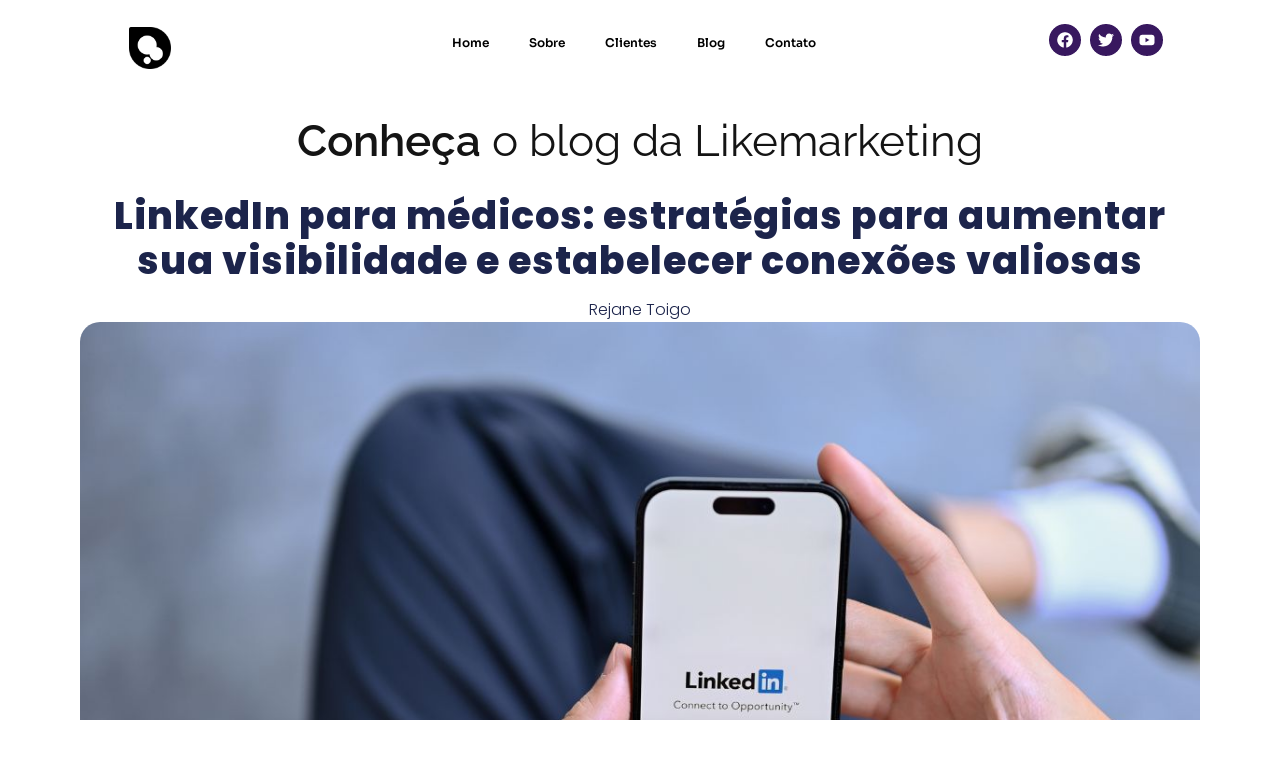

--- FILE ---
content_type: text/html; charset=UTF-8
request_url: https://likemarketing.com.br/linkedin-para-medicos/
body_size: 33424
content:
<!DOCTYPE html>
<html lang="pt-BR">
<head><meta charset="UTF-8"><script>if(navigator.userAgent.match(/MSIE|Internet Explorer/i)||navigator.userAgent.match(/Trident\/7\..*?rv:11/i)){var href=document.location.href;if(!href.match(/[?&]nowprocket/)){if(href.indexOf("?")==-1){if(href.indexOf("#")==-1){document.location.href=href+"?nowprocket=1"}else{document.location.href=href.replace("#","?nowprocket=1#")}}else{if(href.indexOf("#")==-1){document.location.href=href+"&nowprocket=1"}else{document.location.href=href.replace("#","&nowprocket=1#")}}}}</script><script>class RocketLazyLoadScripts{constructor(){this.triggerEvents=["keydown","mousedown","mousemove","touchmove","touchstart","touchend","wheel"],this.userEventHandler=this._triggerListener.bind(this),this.touchStartHandler=this._onTouchStart.bind(this),this.touchMoveHandler=this._onTouchMove.bind(this),this.touchEndHandler=this._onTouchEnd.bind(this),this.clickHandler=this._onClick.bind(this),this.interceptedClicks=[],window.addEventListener("pageshow",(e=>{this.persisted=e.persisted})),window.addEventListener("DOMContentLoaded",(()=>{this._preconnect3rdParties()})),this.delayedScripts={normal:[],async:[],defer:[]},this.allJQueries=[]}_addUserInteractionListener(e){document.hidden?e._triggerListener():(this.triggerEvents.forEach((t=>window.addEventListener(t,e.userEventHandler,{passive:!0}))),window.addEventListener("touchstart",e.touchStartHandler,{passive:!0}),window.addEventListener("mousedown",e.touchStartHandler),document.addEventListener("visibilitychange",e.userEventHandler))}_removeUserInteractionListener(){this.triggerEvents.forEach((e=>window.removeEventListener(e,this.userEventHandler,{passive:!0}))),document.removeEventListener("visibilitychange",this.userEventHandler)}_onTouchStart(e){"HTML"!==e.target.tagName&&(window.addEventListener("touchend",this.touchEndHandler),window.addEventListener("mouseup",this.touchEndHandler),window.addEventListener("touchmove",this.touchMoveHandler,{passive:!0}),window.addEventListener("mousemove",this.touchMoveHandler),e.target.addEventListener("click",this.clickHandler),this._renameDOMAttribute(e.target,"onclick","rocket-onclick"))}_onTouchMove(e){window.removeEventListener("touchend",this.touchEndHandler),window.removeEventListener("mouseup",this.touchEndHandler),window.removeEventListener("touchmove",this.touchMoveHandler,{passive:!0}),window.removeEventListener("mousemove",this.touchMoveHandler),e.target.removeEventListener("click",this.clickHandler),this._renameDOMAttribute(e.target,"rocket-onclick","onclick")}_onTouchEnd(e){window.removeEventListener("touchend",this.touchEndHandler),window.removeEventListener("mouseup",this.touchEndHandler),window.removeEventListener("touchmove",this.touchMoveHandler,{passive:!0}),window.removeEventListener("mousemove",this.touchMoveHandler)}_onClick(e){e.target.removeEventListener("click",this.clickHandler),this._renameDOMAttribute(e.target,"rocket-onclick","onclick"),this.interceptedClicks.push(e),e.preventDefault(),e.stopPropagation(),e.stopImmediatePropagation()}_replayClicks(){window.removeEventListener("touchstart",this.touchStartHandler,{passive:!0}),window.removeEventListener("mousedown",this.touchStartHandler),this.interceptedClicks.forEach((e=>{e.target.dispatchEvent(new MouseEvent("click",{view:e.view,bubbles:!0,cancelable:!0}))}))}_renameDOMAttribute(e,t,n){e.hasAttribute&&e.hasAttribute(t)&&(event.target.setAttribute(n,event.target.getAttribute(t)),event.target.removeAttribute(t))}_triggerListener(){this._removeUserInteractionListener(this),"loading"===document.readyState?document.addEventListener("DOMContentLoaded",this._loadEverythingNow.bind(this)):this._loadEverythingNow()}_preconnect3rdParties(){let e=[];document.querySelectorAll("script[type=rocketlazyloadscript]").forEach((t=>{if(t.hasAttribute("src")){const n=new URL(t.src).origin;n!==location.origin&&e.push({src:n,crossOrigin:t.crossOrigin||"module"===t.getAttribute("data-rocket-type")})}})),e=[...new Map(e.map((e=>[JSON.stringify(e),e]))).values()],this._batchInjectResourceHints(e,"preconnect")}async _loadEverythingNow(){this.lastBreath=Date.now(),this._delayEventListeners(),this._delayJQueryReady(this),this._handleDocumentWrite(),this._registerAllDelayedScripts(),this._preloadAllScripts(),await this._loadScriptsFromList(this.delayedScripts.normal),await this._loadScriptsFromList(this.delayedScripts.defer),await this._loadScriptsFromList(this.delayedScripts.async);try{await this._triggerDOMContentLoaded(),await this._triggerWindowLoad()}catch(e){}window.dispatchEvent(new Event("rocket-allScriptsLoaded")),this._replayClicks()}_registerAllDelayedScripts(){document.querySelectorAll("script[type=rocketlazyloadscript]").forEach((e=>{e.hasAttribute("src")?e.hasAttribute("async")&&!1!==e.async?this.delayedScripts.async.push(e):e.hasAttribute("defer")&&!1!==e.defer||"module"===e.getAttribute("data-rocket-type")?this.delayedScripts.defer.push(e):this.delayedScripts.normal.push(e):this.delayedScripts.normal.push(e)}))}async _transformScript(e){return await this._littleBreath(),new Promise((t=>{const n=document.createElement("script");[...e.attributes].forEach((e=>{let t=e.nodeName;"type"!==t&&("data-rocket-type"===t&&(t="type"),n.setAttribute(t,e.nodeValue))})),e.hasAttribute("src")?(n.addEventListener("load",t),n.addEventListener("error",t)):(n.text=e.text,t());try{e.parentNode.replaceChild(n,e)}catch(e){t()}}))}async _loadScriptsFromList(e){const t=e.shift();return t?(await this._transformScript(t),this._loadScriptsFromList(e)):Promise.resolve()}_preloadAllScripts(){this._batchInjectResourceHints([...this.delayedScripts.normal,...this.delayedScripts.defer,...this.delayedScripts.async],"preload")}_batchInjectResourceHints(e,t){var n=document.createDocumentFragment();e.forEach((e=>{if(e.src){const i=document.createElement("link");i.href=e.src,i.rel=t,"preconnect"!==t&&(i.as="script"),e.getAttribute&&"module"===e.getAttribute("data-rocket-type")&&(i.crossOrigin=!0),e.crossOrigin&&(i.crossOrigin=e.crossOrigin),n.appendChild(i)}})),document.head.appendChild(n)}_delayEventListeners(){let e={};function t(t,n){!function(t){function n(n){return e[t].eventsToRewrite.indexOf(n)>=0?"rocket-"+n:n}e[t]||(e[t]={originalFunctions:{add:t.addEventListener,remove:t.removeEventListener},eventsToRewrite:[]},t.addEventListener=function(){arguments[0]=n(arguments[0]),e[t].originalFunctions.add.apply(t,arguments)},t.removeEventListener=function(){arguments[0]=n(arguments[0]),e[t].originalFunctions.remove.apply(t,arguments)})}(t),e[t].eventsToRewrite.push(n)}function n(e,t){let n=e[t];Object.defineProperty(e,t,{get:()=>n||function(){},set(i){e["rocket"+t]=n=i}})}t(document,"DOMContentLoaded"),t(window,"DOMContentLoaded"),t(window,"load"),t(window,"pageshow"),t(document,"readystatechange"),n(document,"onreadystatechange"),n(window,"onload"),n(window,"onpageshow")}_delayJQueryReady(e){let t=window.jQuery;Object.defineProperty(window,"jQuery",{get:()=>t,set(n){if(n&&n.fn&&!e.allJQueries.includes(n)){n.fn.ready=n.fn.init.prototype.ready=function(t){e.domReadyFired?t.bind(document)(n):document.addEventListener("rocket-DOMContentLoaded",(()=>t.bind(document)(n)))};const t=n.fn.on;n.fn.on=n.fn.init.prototype.on=function(){if(this[0]===window){function e(e){return e.split(" ").map((e=>"load"===e||0===e.indexOf("load.")?"rocket-jquery-load":e)).join(" ")}"string"==typeof arguments[0]||arguments[0]instanceof String?arguments[0]=e(arguments[0]):"object"==typeof arguments[0]&&Object.keys(arguments[0]).forEach((t=>{delete Object.assign(arguments[0],{[e(t)]:arguments[0][t]})[t]}))}return t.apply(this,arguments),this},e.allJQueries.push(n)}t=n}})}async _triggerDOMContentLoaded(){this.domReadyFired=!0,await this._littleBreath(),document.dispatchEvent(new Event("rocket-DOMContentLoaded")),await this._littleBreath(),window.dispatchEvent(new Event("rocket-DOMContentLoaded")),await this._littleBreath(),document.dispatchEvent(new Event("rocket-readystatechange")),await this._littleBreath(),document.rocketonreadystatechange&&document.rocketonreadystatechange()}async _triggerWindowLoad(){await this._littleBreath(),window.dispatchEvent(new Event("rocket-load")),await this._littleBreath(),window.rocketonload&&window.rocketonload(),await this._littleBreath(),this.allJQueries.forEach((e=>e(window).trigger("rocket-jquery-load"))),await this._littleBreath();const e=new Event("rocket-pageshow");e.persisted=this.persisted,window.dispatchEvent(e),await this._littleBreath(),window.rocketonpageshow&&window.rocketonpageshow({persisted:this.persisted})}_handleDocumentWrite(){const e=new Map;document.write=document.writeln=function(t){const n=document.currentScript,i=document.createRange(),r=n.parentElement;let o=e.get(n);void 0===o&&(o=n.nextSibling,e.set(n,o));const s=document.createDocumentFragment();i.setStart(s,0),s.appendChild(i.createContextualFragment(t)),r.insertBefore(s,o)}}async _littleBreath(){Date.now()-this.lastBreath>45&&(await this._requestAnimFrame(),this.lastBreath=Date.now())}async _requestAnimFrame(){return document.hidden?new Promise((e=>setTimeout(e))):new Promise((e=>requestAnimationFrame(e)))}static run(){const e=new RocketLazyLoadScripts;e._addUserInteractionListener(e)}}RocketLazyLoadScripts.run();</script>
	
		<meta name='robots' content='index, follow, max-image-preview:large, max-snippet:-1, max-video-preview:-1' />
<meta name="viewport" content="width=device-width, initial-scale=1">
	<!-- This site is optimized with the Yoast SEO plugin v26.8 - https://yoast.com/product/yoast-seo-wordpress/ -->
	<title>LinkedIn para médicos: estratégias para aumentar sua visibilidade e estabelecer conexões valiosas &#8902; Like Marketing</title>
	<meta name="description" content="O LinkedIn para médicos é parte de uma estratégia para todo profissional que deseja se destacar no mercado. E no artigo, explicamos como fazer isso!" />
	<link rel="canonical" href="https://cornflowerblue-wallaby-266707.hostingersite.com/linkedin-para-medicos/" />
	<meta property="og:locale" content="pt_BR" />
	<meta property="og:type" content="article" />
	<meta property="og:title" content="LinkedIn para médicos: estratégias para aumentar sua visibilidade e estabelecer conexões valiosas &#8902; Like Marketing" />
	<meta property="og:description" content="O LinkedIn para médicos é parte de uma estratégia para todo profissional que deseja se destacar no mercado. E no artigo, explicamos como fazer isso!" />
	<meta property="og:url" content="https://cornflowerblue-wallaby-266707.hostingersite.com/linkedin-para-medicos/" />
	<meta property="og:site_name" content="Like Marketing" />
	<meta property="article:publisher" content="https://www.facebook.com/likeestrategiadigital/?fref=ts" />
	<meta property="article:published_time" content="2023-06-30T11:00:00+00:00" />
	<meta property="article:modified_time" content="2025-06-23T12:16:04+00:00" />
	<meta property="og:image" content="https://cornflowerblue-wallaby-266707.hostingersite.com/wp-content/uploads/2023/06/linkedin-para-medicos.jpg" />
	<meta property="og:image:width" content="1200" />
	<meta property="og:image:height" content="800" />
	<meta property="og:image:type" content="image/jpeg" />
	<meta name="author" content="Rejane Toigo" />
	<meta name="twitter:card" content="summary_large_image" />
	<meta name="twitter:label1" content="Escrito por" />
	<meta name="twitter:data1" content="Rejane Toigo" />
	<meta name="twitter:label2" content="Est. tempo de leitura" />
	<meta name="twitter:data2" content="5 minutos" />
	<script type="application/ld+json" class="yoast-schema-graph">{"@context":"https://schema.org","@graph":[{"@type":"Article","@id":"https://cornflowerblue-wallaby-266707.hostingersite.com/linkedin-para-medicos/#article","isPartOf":{"@id":"https://cornflowerblue-wallaby-266707.hostingersite.com/linkedin-para-medicos/"},"author":{"name":"Rejane Toigo","@id":"https://cornflowerblue-wallaby-266707.hostingersite.com/#/schema/person/82564b39a2a5d8b54624aa38eee7a31f"},"headline":"LinkedIn para médicos: estratégias para aumentar sua visibilidade e estabelecer conexões valiosas","datePublished":"2023-06-30T11:00:00+00:00","dateModified":"2025-06-23T12:16:04+00:00","mainEntityOfPage":{"@id":"https://cornflowerblue-wallaby-266707.hostingersite.com/linkedin-para-medicos/"},"wordCount":1003,"publisher":{"@id":"https://cornflowerblue-wallaby-266707.hostingersite.com/#organization"},"image":{"@id":"https://cornflowerblue-wallaby-266707.hostingersite.com/linkedin-para-medicos/#primaryimage"},"thumbnailUrl":"https://likemarketing.com.br/wp-content/uploads/2023/06/linkedin-para-medicos.jpg","articleSection":["Marketing Médico"],"inLanguage":"pt-BR"},{"@type":"WebPage","@id":"https://cornflowerblue-wallaby-266707.hostingersite.com/linkedin-para-medicos/","url":"https://cornflowerblue-wallaby-266707.hostingersite.com/linkedin-para-medicos/","name":"LinkedIn para médicos: estratégias para aumentar sua visibilidade e estabelecer conexões valiosas &#8902; Like Marketing","isPartOf":{"@id":"https://cornflowerblue-wallaby-266707.hostingersite.com/#website"},"primaryImageOfPage":{"@id":"https://cornflowerblue-wallaby-266707.hostingersite.com/linkedin-para-medicos/#primaryimage"},"image":{"@id":"https://cornflowerblue-wallaby-266707.hostingersite.com/linkedin-para-medicos/#primaryimage"},"thumbnailUrl":"https://likemarketing.com.br/wp-content/uploads/2023/06/linkedin-para-medicos.jpg","datePublished":"2023-06-30T11:00:00+00:00","dateModified":"2025-06-23T12:16:04+00:00","description":"O LinkedIn para médicos é parte de uma estratégia para todo profissional que deseja se destacar no mercado. E no artigo, explicamos como fazer isso!","breadcrumb":{"@id":"https://cornflowerblue-wallaby-266707.hostingersite.com/linkedin-para-medicos/#breadcrumb"},"inLanguage":"pt-BR","potentialAction":[{"@type":"ReadAction","target":["https://cornflowerblue-wallaby-266707.hostingersite.com/linkedin-para-medicos/"]}]},{"@type":"ImageObject","inLanguage":"pt-BR","@id":"https://cornflowerblue-wallaby-266707.hostingersite.com/linkedin-para-medicos/#primaryimage","url":"https://likemarketing.com.br/wp-content/uploads/2023/06/linkedin-para-medicos.jpg","contentUrl":"https://likemarketing.com.br/wp-content/uploads/2023/06/linkedin-para-medicos.jpg","width":1200,"height":800,"caption":"xr:d:DAFnM_-z0CQ:3,j:7291722744281219859,t:23062911"},{"@type":"BreadcrumbList","@id":"https://cornflowerblue-wallaby-266707.hostingersite.com/linkedin-para-medicos/#breadcrumb","itemListElement":[{"@type":"ListItem","position":1,"name":"Home","item":"https://likemarketing.com.br/"},{"@type":"ListItem","position":2,"name":"LinkedIn para médicos: estratégias para aumentar sua visibilidade e estabelecer conexões valiosas"}]},{"@type":"WebSite","@id":"https://cornflowerblue-wallaby-266707.hostingersite.com/#website","url":"https://cornflowerblue-wallaby-266707.hostingersite.com/","name":"Like Marketing","description":"Otimizamos canais digitais para gerar lucro ao seu negócio.","publisher":{"@id":"https://cornflowerblue-wallaby-266707.hostingersite.com/#organization"},"potentialAction":[{"@type":"SearchAction","target":{"@type":"EntryPoint","urlTemplate":"https://cornflowerblue-wallaby-266707.hostingersite.com/?s={search_term_string}"},"query-input":{"@type":"PropertyValueSpecification","valueRequired":true,"valueName":"search_term_string"}}],"inLanguage":"pt-BR"},{"@type":"Organization","@id":"https://cornflowerblue-wallaby-266707.hostingersite.com/#organization","name":"Like Marketing","url":"https://cornflowerblue-wallaby-266707.hostingersite.com/","logo":{"@type":"ImageObject","inLanguage":"pt-BR","@id":"https://cornflowerblue-wallaby-266707.hostingersite.com/#/schema/logo/image/","url":"https://likemarketing.com.br/wp-content/uploads/2017/02/like-marketing-1.png","contentUrl":"https://likemarketing.com.br/wp-content/uploads/2017/02/like-marketing-1.png","width":127,"height":126,"caption":"Like Marketing"},"image":{"@id":"https://cornflowerblue-wallaby-266707.hostingersite.com/#/schema/logo/image/"},"sameAs":["https://www.facebook.com/likeestrategiadigital/?fref=ts","https://www.instagram.com/likemkt/","https://www.linkedin.com/company-beta/16174462/","https://www.youtube.com/c/rejane+toigo"]},{"@type":"Person","@id":"https://cornflowerblue-wallaby-266707.hostingersite.com/#/schema/person/82564b39a2a5d8b54624aa38eee7a31f","name":"Rejane Toigo","image":{"@type":"ImageObject","inLanguage":"pt-BR","@id":"https://cornflowerblue-wallaby-266707.hostingersite.com/#/schema/person/image/","url":"https://secure.gravatar.com/avatar/a797f789a92f4ae4e410be27d3f7bbb6842e1caeac1438807912183eb5dc2058?s=96&d=mm&r=g","contentUrl":"https://secure.gravatar.com/avatar/a797f789a92f4ae4e410be27d3f7bbb6842e1caeac1438807912183eb5dc2058?s=96&d=mm&r=g","caption":"Rejane Toigo"},"description":"...","url":"https://likemarketing.com.br/criador-de-conteudo/fabiano/"}]}</script>
	<!-- / Yoast SEO plugin. -->


<link rel='dns-prefetch' href='//fonts.googleapis.com' />
<link rel="alternate" type="application/rss+xml" title="Feed para Like Marketing &raquo;" href="https://likemarketing.com.br/feed/" />
<link rel="alternate" type="application/rss+xml" title="Feed de comentários para Like Marketing &raquo;" href="https://likemarketing.com.br/comments/feed/" />
<link rel="alternate" title="oEmbed (JSON)" type="application/json+oembed" href="https://likemarketing.com.br/wp-json/oembed/1.0/embed?url=https%3A%2F%2Flikemarketing.com.br%2Flinkedin-para-medicos%2F" />
<link rel="alternate" title="oEmbed (XML)" type="text/xml+oembed" href="https://likemarketing.com.br/wp-json/oembed/1.0/embed?url=https%3A%2F%2Flikemarketing.com.br%2Flinkedin-para-medicos%2F&#038;format=xml" />
<style id='wp-img-auto-sizes-contain-inline-css'>
img:is([sizes=auto i],[sizes^="auto," i]){contain-intrinsic-size:3000px 1500px}
/*# sourceURL=wp-img-auto-sizes-contain-inline-css */
</style>
<link data-minify="1" rel='stylesheet' id='tsvg-block-css-css' href='https://likemarketing.com.br/wp-content/cache/min/1/wp-content/plugins/gallery-videos/admin/css/tsvg-block.css?ver=1769092314' media='all' />
<link rel='stylesheet' id='sbi_styles-css' href='https://likemarketing.com.br/wp-content/plugins/instagram-feed/css/sbi-styles.min.css?ver=6.10.0' media='all' />
<style id='wp-emoji-styles-inline-css'>

	img.wp-smiley, img.emoji {
		display: inline !important;
		border: none !important;
		box-shadow: none !important;
		height: 1em !important;
		width: 1em !important;
		margin: 0 0.07em !important;
		vertical-align: -0.1em !important;
		background: none !important;
		padding: 0 !important;
	}
/*# sourceURL=wp-emoji-styles-inline-css */
</style>
<link rel='stylesheet' id='wp-block-library-css' href='https://likemarketing.com.br/wp-includes/css/dist/block-library/style.min.css?ver=6.9' media='all' />
<style id='wp-block-library-theme-inline-css'>
.wp-block-audio :where(figcaption){color:#555;font-size:13px;text-align:center}.is-dark-theme .wp-block-audio :where(figcaption){color:#ffffffa6}.wp-block-audio{margin:0 0 1em}.wp-block-code{border:1px solid #ccc;border-radius:4px;font-family:Menlo,Consolas,monaco,monospace;padding:.8em 1em}.wp-block-embed :where(figcaption){color:#555;font-size:13px;text-align:center}.is-dark-theme .wp-block-embed :where(figcaption){color:#ffffffa6}.wp-block-embed{margin:0 0 1em}.blocks-gallery-caption{color:#555;font-size:13px;text-align:center}.is-dark-theme .blocks-gallery-caption{color:#ffffffa6}:root :where(.wp-block-image figcaption){color:#555;font-size:13px;text-align:center}.is-dark-theme :root :where(.wp-block-image figcaption){color:#ffffffa6}.wp-block-image{margin:0 0 1em}.wp-block-pullquote{border-bottom:4px solid;border-top:4px solid;color:currentColor;margin-bottom:1.75em}.wp-block-pullquote :where(cite),.wp-block-pullquote :where(footer),.wp-block-pullquote__citation{color:currentColor;font-size:.8125em;font-style:normal;text-transform:uppercase}.wp-block-quote{border-left:.25em solid;margin:0 0 1.75em;padding-left:1em}.wp-block-quote cite,.wp-block-quote footer{color:currentColor;font-size:.8125em;font-style:normal;position:relative}.wp-block-quote:where(.has-text-align-right){border-left:none;border-right:.25em solid;padding-left:0;padding-right:1em}.wp-block-quote:where(.has-text-align-center){border:none;padding-left:0}.wp-block-quote.is-large,.wp-block-quote.is-style-large,.wp-block-quote:where(.is-style-plain){border:none}.wp-block-search .wp-block-search__label{font-weight:700}.wp-block-search__button{border:1px solid #ccc;padding:.375em .625em}:where(.wp-block-group.has-background){padding:1.25em 2.375em}.wp-block-separator.has-css-opacity{opacity:.4}.wp-block-separator{border:none;border-bottom:2px solid;margin-left:auto;margin-right:auto}.wp-block-separator.has-alpha-channel-opacity{opacity:1}.wp-block-separator:not(.is-style-wide):not(.is-style-dots){width:100px}.wp-block-separator.has-background:not(.is-style-dots){border-bottom:none;height:1px}.wp-block-separator.has-background:not(.is-style-wide):not(.is-style-dots){height:2px}.wp-block-table{margin:0 0 1em}.wp-block-table td,.wp-block-table th{word-break:normal}.wp-block-table :where(figcaption){color:#555;font-size:13px;text-align:center}.is-dark-theme .wp-block-table :where(figcaption){color:#ffffffa6}.wp-block-video :where(figcaption){color:#555;font-size:13px;text-align:center}.is-dark-theme .wp-block-video :where(figcaption){color:#ffffffa6}.wp-block-video{margin:0 0 1em}:root :where(.wp-block-template-part.has-background){margin-bottom:0;margin-top:0;padding:1.25em 2.375em}
/*# sourceURL=/wp-includes/css/dist/block-library/theme.min.css */
</style>
<style id='classic-theme-styles-inline-css'>
/*! This file is auto-generated */
.wp-block-button__link{color:#fff;background-color:#32373c;border-radius:9999px;box-shadow:none;text-decoration:none;padding:calc(.667em + 2px) calc(1.333em + 2px);font-size:1.125em}.wp-block-file__button{background:#32373c;color:#fff;text-decoration:none}
/*# sourceURL=/wp-includes/css/classic-themes.min.css */
</style>
<style id='safe-svg-svg-icon-style-inline-css'>
.safe-svg-cover{text-align:center}.safe-svg-cover .safe-svg-inside{display:inline-block;max-width:100%}.safe-svg-cover svg{fill:currentColor;height:100%;max-height:100%;max-width:100%;width:100%}

/*# sourceURL=https://likemarketing.com.br/wp-content/plugins/safe-svg/dist/safe-svg-block-frontend.css */
</style>
<link data-minify="1" rel='stylesheet' id='dashicons-css' href='https://likemarketing.com.br/wp-content/cache/min/1/wp-includes/css/dashicons.min.css?ver=1769095925' media='all' />
<link data-minify="1" rel='stylesheet' id='htmega-block-common-style-css' href='https://likemarketing.com.br/wp-content/cache/min/1/wp-content/plugins/ht-mega-for-elementor/htmega-blocks/src/assets/css/common-style.css?ver=1769095925' media='all' />
<link data-minify="1" rel='stylesheet' id='slick-css' href='https://likemarketing.com.br/wp-content/cache/min/1/wp-content/plugins/ht-mega-for-elementor/assets/css/slick.min.css?ver=1769095925' media='all' />
<link data-minify="1" rel='stylesheet' id='htmega-block-fontawesome-css' href='https://likemarketing.com.br/wp-content/cache/min/1/wp-content/plugins/ht-mega-for-elementor/admin/assets/extensions/ht-menu/css/font-awesome.min.css?ver=1769095925' media='all' />
<link data-minify="1" rel='stylesheet' id='htmega-block-style-css' href='https://likemarketing.com.br/wp-content/cache/min/1/wp-content/plugins/ht-mega-for-elementor/htmega-blocks/build/style-blocks-htmega.css?ver=1769095925' media='all' />
<style id='global-styles-inline-css'>
:root{--wp--preset--aspect-ratio--square: 1;--wp--preset--aspect-ratio--4-3: 4/3;--wp--preset--aspect-ratio--3-4: 3/4;--wp--preset--aspect-ratio--3-2: 3/2;--wp--preset--aspect-ratio--2-3: 2/3;--wp--preset--aspect-ratio--16-9: 16/9;--wp--preset--aspect-ratio--9-16: 9/16;--wp--preset--color--black: #000000;--wp--preset--color--cyan-bluish-gray: #abb8c3;--wp--preset--color--white: #ffffff;--wp--preset--color--pale-pink: #f78da7;--wp--preset--color--vivid-red: #cf2e2e;--wp--preset--color--luminous-vivid-orange: #ff6900;--wp--preset--color--luminous-vivid-amber: #fcb900;--wp--preset--color--light-green-cyan: #7bdcb5;--wp--preset--color--vivid-green-cyan: #00d084;--wp--preset--color--pale-cyan-blue: #8ed1fc;--wp--preset--color--vivid-cyan-blue: #0693e3;--wp--preset--color--vivid-purple: #9b51e0;--wp--preset--gradient--vivid-cyan-blue-to-vivid-purple: linear-gradient(135deg,rgb(6,147,227) 0%,rgb(155,81,224) 100%);--wp--preset--gradient--light-green-cyan-to-vivid-green-cyan: linear-gradient(135deg,rgb(122,220,180) 0%,rgb(0,208,130) 100%);--wp--preset--gradient--luminous-vivid-amber-to-luminous-vivid-orange: linear-gradient(135deg,rgb(252,185,0) 0%,rgb(255,105,0) 100%);--wp--preset--gradient--luminous-vivid-orange-to-vivid-red: linear-gradient(135deg,rgb(255,105,0) 0%,rgb(207,46,46) 100%);--wp--preset--gradient--very-light-gray-to-cyan-bluish-gray: linear-gradient(135deg,rgb(238,238,238) 0%,rgb(169,184,195) 100%);--wp--preset--gradient--cool-to-warm-spectrum: linear-gradient(135deg,rgb(74,234,220) 0%,rgb(151,120,209) 20%,rgb(207,42,186) 40%,rgb(238,44,130) 60%,rgb(251,105,98) 80%,rgb(254,248,76) 100%);--wp--preset--gradient--blush-light-purple: linear-gradient(135deg,rgb(255,206,236) 0%,rgb(152,150,240) 100%);--wp--preset--gradient--blush-bordeaux: linear-gradient(135deg,rgb(254,205,165) 0%,rgb(254,45,45) 50%,rgb(107,0,62) 100%);--wp--preset--gradient--luminous-dusk: linear-gradient(135deg,rgb(255,203,112) 0%,rgb(199,81,192) 50%,rgb(65,88,208) 100%);--wp--preset--gradient--pale-ocean: linear-gradient(135deg,rgb(255,245,203) 0%,rgb(182,227,212) 50%,rgb(51,167,181) 100%);--wp--preset--gradient--electric-grass: linear-gradient(135deg,rgb(202,248,128) 0%,rgb(113,206,126) 100%);--wp--preset--gradient--midnight: linear-gradient(135deg,rgb(2,3,129) 0%,rgb(40,116,252) 100%);--wp--preset--font-size--small: 13px;--wp--preset--font-size--medium: 20px;--wp--preset--font-size--large: 36px;--wp--preset--font-size--x-large: 42px;--wp--preset--spacing--20: 0.44rem;--wp--preset--spacing--30: 0.67rem;--wp--preset--spacing--40: 1rem;--wp--preset--spacing--50: 1.5rem;--wp--preset--spacing--60: 2.25rem;--wp--preset--spacing--70: 3.38rem;--wp--preset--spacing--80: 5.06rem;--wp--preset--shadow--natural: 6px 6px 9px rgba(0, 0, 0, 0.2);--wp--preset--shadow--deep: 12px 12px 50px rgba(0, 0, 0, 0.4);--wp--preset--shadow--sharp: 6px 6px 0px rgba(0, 0, 0, 0.2);--wp--preset--shadow--outlined: 6px 6px 0px -3px rgb(255, 255, 255), 6px 6px rgb(0, 0, 0);--wp--preset--shadow--crisp: 6px 6px 0px rgb(0, 0, 0);}:where(.is-layout-flex){gap: 0.5em;}:where(.is-layout-grid){gap: 0.5em;}body .is-layout-flex{display: flex;}.is-layout-flex{flex-wrap: wrap;align-items: center;}.is-layout-flex > :is(*, div){margin: 0;}body .is-layout-grid{display: grid;}.is-layout-grid > :is(*, div){margin: 0;}:where(.wp-block-columns.is-layout-flex){gap: 2em;}:where(.wp-block-columns.is-layout-grid){gap: 2em;}:where(.wp-block-post-template.is-layout-flex){gap: 1.25em;}:where(.wp-block-post-template.is-layout-grid){gap: 1.25em;}.has-black-color{color: var(--wp--preset--color--black) !important;}.has-cyan-bluish-gray-color{color: var(--wp--preset--color--cyan-bluish-gray) !important;}.has-white-color{color: var(--wp--preset--color--white) !important;}.has-pale-pink-color{color: var(--wp--preset--color--pale-pink) !important;}.has-vivid-red-color{color: var(--wp--preset--color--vivid-red) !important;}.has-luminous-vivid-orange-color{color: var(--wp--preset--color--luminous-vivid-orange) !important;}.has-luminous-vivid-amber-color{color: var(--wp--preset--color--luminous-vivid-amber) !important;}.has-light-green-cyan-color{color: var(--wp--preset--color--light-green-cyan) !important;}.has-vivid-green-cyan-color{color: var(--wp--preset--color--vivid-green-cyan) !important;}.has-pale-cyan-blue-color{color: var(--wp--preset--color--pale-cyan-blue) !important;}.has-vivid-cyan-blue-color{color: var(--wp--preset--color--vivid-cyan-blue) !important;}.has-vivid-purple-color{color: var(--wp--preset--color--vivid-purple) !important;}.has-black-background-color{background-color: var(--wp--preset--color--black) !important;}.has-cyan-bluish-gray-background-color{background-color: var(--wp--preset--color--cyan-bluish-gray) !important;}.has-white-background-color{background-color: var(--wp--preset--color--white) !important;}.has-pale-pink-background-color{background-color: var(--wp--preset--color--pale-pink) !important;}.has-vivid-red-background-color{background-color: var(--wp--preset--color--vivid-red) !important;}.has-luminous-vivid-orange-background-color{background-color: var(--wp--preset--color--luminous-vivid-orange) !important;}.has-luminous-vivid-amber-background-color{background-color: var(--wp--preset--color--luminous-vivid-amber) !important;}.has-light-green-cyan-background-color{background-color: var(--wp--preset--color--light-green-cyan) !important;}.has-vivid-green-cyan-background-color{background-color: var(--wp--preset--color--vivid-green-cyan) !important;}.has-pale-cyan-blue-background-color{background-color: var(--wp--preset--color--pale-cyan-blue) !important;}.has-vivid-cyan-blue-background-color{background-color: var(--wp--preset--color--vivid-cyan-blue) !important;}.has-vivid-purple-background-color{background-color: var(--wp--preset--color--vivid-purple) !important;}.has-black-border-color{border-color: var(--wp--preset--color--black) !important;}.has-cyan-bluish-gray-border-color{border-color: var(--wp--preset--color--cyan-bluish-gray) !important;}.has-white-border-color{border-color: var(--wp--preset--color--white) !important;}.has-pale-pink-border-color{border-color: var(--wp--preset--color--pale-pink) !important;}.has-vivid-red-border-color{border-color: var(--wp--preset--color--vivid-red) !important;}.has-luminous-vivid-orange-border-color{border-color: var(--wp--preset--color--luminous-vivid-orange) !important;}.has-luminous-vivid-amber-border-color{border-color: var(--wp--preset--color--luminous-vivid-amber) !important;}.has-light-green-cyan-border-color{border-color: var(--wp--preset--color--light-green-cyan) !important;}.has-vivid-green-cyan-border-color{border-color: var(--wp--preset--color--vivid-green-cyan) !important;}.has-pale-cyan-blue-border-color{border-color: var(--wp--preset--color--pale-cyan-blue) !important;}.has-vivid-cyan-blue-border-color{border-color: var(--wp--preset--color--vivid-cyan-blue) !important;}.has-vivid-purple-border-color{border-color: var(--wp--preset--color--vivid-purple) !important;}.has-vivid-cyan-blue-to-vivid-purple-gradient-background{background: var(--wp--preset--gradient--vivid-cyan-blue-to-vivid-purple) !important;}.has-light-green-cyan-to-vivid-green-cyan-gradient-background{background: var(--wp--preset--gradient--light-green-cyan-to-vivid-green-cyan) !important;}.has-luminous-vivid-amber-to-luminous-vivid-orange-gradient-background{background: var(--wp--preset--gradient--luminous-vivid-amber-to-luminous-vivid-orange) !important;}.has-luminous-vivid-orange-to-vivid-red-gradient-background{background: var(--wp--preset--gradient--luminous-vivid-orange-to-vivid-red) !important;}.has-very-light-gray-to-cyan-bluish-gray-gradient-background{background: var(--wp--preset--gradient--very-light-gray-to-cyan-bluish-gray) !important;}.has-cool-to-warm-spectrum-gradient-background{background: var(--wp--preset--gradient--cool-to-warm-spectrum) !important;}.has-blush-light-purple-gradient-background{background: var(--wp--preset--gradient--blush-light-purple) !important;}.has-blush-bordeaux-gradient-background{background: var(--wp--preset--gradient--blush-bordeaux) !important;}.has-luminous-dusk-gradient-background{background: var(--wp--preset--gradient--luminous-dusk) !important;}.has-pale-ocean-gradient-background{background: var(--wp--preset--gradient--pale-ocean) !important;}.has-electric-grass-gradient-background{background: var(--wp--preset--gradient--electric-grass) !important;}.has-midnight-gradient-background{background: var(--wp--preset--gradient--midnight) !important;}.has-small-font-size{font-size: var(--wp--preset--font-size--small) !important;}.has-medium-font-size{font-size: var(--wp--preset--font-size--medium) !important;}.has-large-font-size{font-size: var(--wp--preset--font-size--large) !important;}.has-x-large-font-size{font-size: var(--wp--preset--font-size--x-large) !important;}
:where(.wp-block-post-template.is-layout-flex){gap: 1.25em;}:where(.wp-block-post-template.is-layout-grid){gap: 1.25em;}
:where(.wp-block-term-template.is-layout-flex){gap: 1.25em;}:where(.wp-block-term-template.is-layout-grid){gap: 1.25em;}
:where(.wp-block-columns.is-layout-flex){gap: 2em;}:where(.wp-block-columns.is-layout-grid){gap: 2em;}
:root :where(.wp-block-pullquote){font-size: 1.5em;line-height: 1.6;}
/*# sourceURL=global-styles-inline-css */
</style>
<link data-minify="1" rel='stylesheet' id='cookie-law-info-css' href='https://likemarketing.com.br/wp-content/cache/min/1/wp-content/plugins/cookie-law-info/legacy/public/css/cookie-law-info-public.css?ver=1769092314' media='all' />
<link data-minify="1" rel='stylesheet' id='cookie-law-info-gdpr-css' href='https://likemarketing.com.br/wp-content/cache/min/1/wp-content/plugins/cookie-law-info/legacy/public/css/cookie-law-info-gdpr.css?ver=1769092314' media='all' />
<link data-minify="1" rel='stylesheet' id='tsvg-fonts-css' href='https://likemarketing.com.br/wp-content/cache/min/1/wp-content/plugins/gallery-videos/public/css/tsvg-fonts.css?ver=1769092314' media='all' />
<link data-minify="1" rel='stylesheet' id='htbbootstrap-css' href='https://likemarketing.com.br/wp-content/cache/min/1/wp-content/plugins/ht-mega-for-elementor/assets/css/htbbootstrap.css?ver=1769092314' media='all' />
<link data-minify="1" rel='stylesheet' id='font-awesome-css' href='https://likemarketing.com.br/wp-content/cache/min/1/wp-content/themes/oceanwp/assets/fonts/fontawesome/css/all.min.css?ver=1769092314' media='all' />
<link data-minify="1" rel='stylesheet' id='htmega-animation-css' href='https://likemarketing.com.br/wp-content/cache/min/1/wp-content/plugins/ht-mega-for-elementor/assets/css/animation.css?ver=1769092314' media='all' />
<link data-minify="1" rel='stylesheet' id='htmega-keyframes-css' href='https://likemarketing.com.br/wp-content/cache/min/1/wp-content/plugins/ht-mega-for-elementor/assets/css/htmega-keyframes.css?ver=1769092314' media='all' />
<link rel='stylesheet' id='htmega-global-style-min-css' href='https://likemarketing.com.br/wp-content/plugins/ht-mega-for-elementor/assets/css/htmega-global-style.min.css?ver=3.0.4' media='all' />
<link data-minify="1" rel='stylesheet' id='simple-line-icons-css' href='https://likemarketing.com.br/wp-content/cache/min/1/wp-content/themes/oceanwp/assets/css/third/simple-line-icons.min.css?ver=1769092314' media='all' />
<link rel='stylesheet' id='oceanwp-style-css' href='https://likemarketing.com.br/wp-content/themes/oceanwp/assets/css/style.min.css?ver=1.7.1.1570544918' media='all' />
<link rel='stylesheet' id='chld_thm_cfg_child-css' href='https://likemarketing.com.br/wp-content/themes/oceanwp-child/style.css?ver=1.7.1.1570544918' media='all' />
<link rel='stylesheet' id='elementor-frontend-css' href='https://likemarketing.com.br/wp-content/plugins/elementor/assets/css/frontend.min.css?ver=3.34.0' media='all' />
<link rel='stylesheet' id='elementor-post-1433-css' href='https://likemarketing.com.br/wp-content/uploads/elementor/css/post-1433.css?ver=1769092311' media='all' />
<link rel='stylesheet' id='oceanwp-google-font-raleway-css' href='//fonts.googleapis.com/css?family=Raleway%3A100%2C200%2C300%2C400%2C500%2C600%2C700%2C800%2C900%2C100i%2C200i%2C300i%2C400i%2C500i%2C600i%2C700i%2C800i%2C900i&#038;subset=latin&#038;display=swap&#038;ver=6.9' media='all' />
<link data-minify="1" rel='stylesheet' id='dflip-style-css' href='https://likemarketing.com.br/wp-content/cache/min/1/wp-content/plugins/3d-flipbook-dflip-lite/assets/css/dflip.min.css?ver=1769092314' media='all' />
<link rel='stylesheet' id='widget-social-icons-css' href='https://likemarketing.com.br/wp-content/plugins/elementor/assets/css/widget-social-icons.min.css?ver=3.34.0' media='all' />
<link rel='stylesheet' id='e-apple-webkit-css' href='https://likemarketing.com.br/wp-content/plugins/elementor/assets/css/conditionals/apple-webkit.min.css?ver=3.34.0' media='all' />
<link rel='stylesheet' id='widget-image-css' href='https://likemarketing.com.br/wp-content/plugins/elementor/assets/css/widget-image.min.css?ver=3.34.0' media='all' />
<link rel='stylesheet' id='widget-nav-menu-css' href='https://likemarketing.com.br/wp-content/plugins/elementor-pro/assets/css/widget-nav-menu.min.css?ver=3.34.1' media='all' />
<link rel='stylesheet' id='e-sticky-css' href='https://likemarketing.com.br/wp-content/plugins/elementor-pro/assets/css/modules/sticky.min.css?ver=3.34.1' media='all' />
<link rel='stylesheet' id='widget-heading-css' href='https://likemarketing.com.br/wp-content/plugins/elementor/assets/css/widget-heading.min.css?ver=3.34.0' media='all' />
<link rel='stylesheet' id='widget-post-info-css' href='https://likemarketing.com.br/wp-content/plugins/elementor-pro/assets/css/widget-post-info.min.css?ver=3.34.1' media='all' />
<link rel='stylesheet' id='widget-icon-list-css' href='https://likemarketing.com.br/wp-content/plugins/elementor/assets/css/widget-icon-list.min.css?ver=3.34.0' media='all' />
<link rel='stylesheet' id='widget-posts-css' href='https://likemarketing.com.br/wp-content/plugins/elementor-pro/assets/css/widget-posts.min.css?ver=3.34.1' media='all' />
<link rel='stylesheet' id='widget-divider-css' href='https://likemarketing.com.br/wp-content/plugins/elementor/assets/css/widget-divider.min.css?ver=3.34.0' media='all' />
<link rel='stylesheet' id='widget-search-form-css' href='https://likemarketing.com.br/wp-content/plugins/elementor-pro/assets/css/widget-search-form.min.css?ver=3.34.1' media='all' />
<link rel='stylesheet' id='elementor-post-7299-css' href='https://likemarketing.com.br/wp-content/uploads/elementor/css/post-7299.css?ver=1769092312' media='all' />
<link data-minify="1" rel='stylesheet' id='font-awesome-5-all-css' href='https://likemarketing.com.br/wp-content/cache/min/1/wp-content/plugins/elementor/assets/lib/font-awesome/css/all.min.css?ver=1769092315' media='all' />
<link rel='stylesheet' id='font-awesome-4-shim-css' href='https://likemarketing.com.br/wp-content/plugins/elementor/assets/lib/font-awesome/css/v4-shims.min.css?ver=3.34.0' media='all' />
<link rel='stylesheet' id='sbistyles-css' href='https://likemarketing.com.br/wp-content/plugins/instagram-feed/css/sbi-styles.min.css?ver=6.10.0' media='all' />
<link rel='stylesheet' id='elementor-post-20557-css' href='https://likemarketing.com.br/wp-content/uploads/elementor/css/post-20557.css?ver=1769092520' media='all' />
<link rel='stylesheet' id='elementor-post-34369-css' href='https://likemarketing.com.br/wp-content/uploads/elementor/css/post-34369.css?ver=1769095924' media='all' />
<link data-minify="1" rel='stylesheet' id='oe-widgets-style-css' href='https://likemarketing.com.br/wp-content/cache/min/1/wp-content/plugins/ocean-extra/assets/css/widgets.css?ver=1769092315' media='all' />
<link data-minify="1" rel='stylesheet' id='elementor-gf-local-raleway-css' href='https://likemarketing.com.br/wp-content/cache/min/1/wp-content/uploads/elementor/google-fonts/css/raleway.css?ver=1769092315' media='all' />
<link data-minify="1" rel='stylesheet' id='elementor-gf-local-roboto-css' href='https://likemarketing.com.br/wp-content/cache/min/1/wp-content/uploads/elementor/google-fonts/css/roboto.css?ver=1769092315' media='all' />
<link data-minify="1" rel='stylesheet' id='elementor-gf-local-sora-css' href='https://likemarketing.com.br/wp-content/cache/min/1/wp-content/uploads/elementor/google-fonts/css/sora.css?ver=1769092315' media='all' />
<link data-minify="1" rel='stylesheet' id='elementor-gf-local-poppins-css' href='https://likemarketing.com.br/wp-content/cache/min/1/wp-content/uploads/elementor/google-fonts/css/poppins.css?ver=1769095925' media='all' />
<script type="rocketlazyloadscript" src="https://likemarketing.com.br/wp-includes/js/jquery/jquery.min.js?ver=3.7.1" id="jquery-core-js"></script>
<script type="rocketlazyloadscript" src="https://likemarketing.com.br/wp-includes/js/jquery/jquery-migrate.min.js?ver=3.4.1" id="jquery-migrate-js"></script>
<script id="cookie-law-info-js-extra">
var Cli_Data = {"nn_cookie_ids":[],"cookielist":[],"non_necessary_cookies":[],"ccpaEnabled":"","ccpaRegionBased":"","ccpaBarEnabled":"","strictlyEnabled":["necessary","obligatoire"],"ccpaType":"gdpr","js_blocking":"1","custom_integration":"","triggerDomRefresh":"","secure_cookies":""};
var cli_cookiebar_settings = {"animate_speed_hide":"500","animate_speed_show":"500","background":"#FFF","border":"#b1a6a6c2","border_on":"","button_1_button_colour":"#61a229","button_1_button_hover":"#4e8221","button_1_link_colour":"#fff","button_1_as_button":"1","button_1_new_win":"","button_2_button_colour":"#333","button_2_button_hover":"#292929","button_2_link_colour":"#444","button_2_as_button":"","button_2_hidebar":"","button_3_button_colour":"#3566bb","button_3_button_hover":"#2a5296","button_3_link_colour":"#fff","button_3_as_button":"1","button_3_new_win":"","button_4_button_colour":"#000","button_4_button_hover":"#000000","button_4_link_colour":"#333333","button_4_as_button":"","button_7_button_colour":"#61a229","button_7_button_hover":"#4e8221","button_7_link_colour":"#fff","button_7_as_button":"1","button_7_new_win":"","font_family":"inherit","header_fix":"","notify_animate_hide":"1","notify_animate_show":"","notify_div_id":"#cookie-law-info-bar","notify_position_horizontal":"right","notify_position_vertical":"bottom","scroll_close":"","scroll_close_reload":"","accept_close_reload":"","reject_close_reload":"","showagain_tab":"","showagain_background":"#fff","showagain_border":"#000","showagain_div_id":"#cookie-law-info-again","showagain_x_position":"100px","text":"#333333","show_once_yn":"","show_once":"10000","logging_on":"","as_popup":"","popup_overlay":"1","bar_heading_text":"","cookie_bar_as":"banner","popup_showagain_position":"bottom-right","widget_position":"left"};
var log_object = {"ajax_url":"https://likemarketing.com.br/wp-admin/admin-ajax.php"};
//# sourceURL=cookie-law-info-js-extra
</script>
<script type="rocketlazyloadscript" data-minify="1" src="https://likemarketing.com.br/wp-content/cache/min/1/wp-content/plugins/cookie-law-info/legacy/public/js/cookie-law-info-public.js?ver=1769029239" id="cookie-law-info-js"></script>
<script type="rocketlazyloadscript" src="https://likemarketing.com.br/wp-content/plugins/elementor/assets/lib/font-awesome/js/v4-shims.min.js?ver=3.34.0" id="font-awesome-4-shim-js"></script>
<link rel="https://api.w.org/" href="https://likemarketing.com.br/wp-json/" /><link rel="alternate" title="JSON" type="application/json" href="https://likemarketing.com.br/wp-json/wp/v2/posts/29682" /><link rel="EditURI" type="application/rsd+xml" title="RSD" href="https://likemarketing.com.br/xmlrpc.php?rsd" />
<meta name="generator" content="WordPress 6.9" />
<link rel='shortlink' href='https://likemarketing.com.br/?p=29682' />
<meta name="generator" content="Elementor 3.34.0; features: e_font_icon_svg, additional_custom_breakpoints; settings: css_print_method-external, google_font-enabled, font_display-auto">
<!-- Lead Tracker -->
<script type="rocketlazyloadscript">
(function(l,d,t,r,c,k){
if(!l.lt){l.lt=l.lt||{_c:[]};
c=d.getElementsByTagName('head')[0];
k=d.createElement('script');k.async=1;
k.src=t;c.appendChild(k);}
l.ltq = l.ltq || function(k,v){l.lt._c.push([k,v])};

ltq('init', '4Cq-8')
})(window,document,'//tag.ltrck.com.br/lt17758.js');
</script>
<!-- End Lead Tracker -->
<!-- Hotjar Tracking Code for https://likemarketing.com.br/ -->
<script type="rocketlazyloadscript">
    (function(h,o,t,j,a,r){
        h.hj=h.hj||function(){(h.hj.q=h.hj.q||[]).push(arguments)};
        h._hjSettings={hjid:3405192,hjsv:6};
        a=o.getElementsByTagName('head')[0];
        r=o.createElement('script');r.async=1;
        r.src=t+h._hjSettings.hjid+j+h._hjSettings.hjsv;
        a.appendChild(r);
    })(window,document,'https://static.hotjar.com/c/hotjar-','.js?sv=');
</script>

<!-- Google Tag Manager -->
<script type="rocketlazyloadscript">(function(w,d,s,l,i){w[l]=w[l]||[];w[l].push({'gtm.start':
new Date().getTime(),event:'gtm.js'});var f=d.getElementsByTagName(s)[0],
j=d.createElement(s),dl=l!='dataLayer'?'&l='+l:'';j.async=true;j.src=
'https://www.googletagmanager.com/gtm.js?id='+i+dl;f.parentNode.insertBefore(j,f);
})(window,document,'script','dataLayer','GTM-KC9KH58S');</script>
<!-- End Google Tag Manager -->
<meta property="fb:app_id" content="1116594328739974" />			<style>
				.e-con.e-parent:nth-of-type(n+4):not(.e-lazyloaded):not(.e-no-lazyload),
				.e-con.e-parent:nth-of-type(n+4):not(.e-lazyloaded):not(.e-no-lazyload) * {
					background-image: none !important;
				}
				@media screen and (max-height: 1024px) {
					.e-con.e-parent:nth-of-type(n+3):not(.e-lazyloaded):not(.e-no-lazyload),
					.e-con.e-parent:nth-of-type(n+3):not(.e-lazyloaded):not(.e-no-lazyload) * {
						background-image: none !important;
					}
				}
				@media screen and (max-height: 640px) {
					.e-con.e-parent:nth-of-type(n+2):not(.e-lazyloaded):not(.e-no-lazyload),
					.e-con.e-parent:nth-of-type(n+2):not(.e-lazyloaded):not(.e-no-lazyload) * {
						background-image: none !important;
					}
				}
			</style>
			<link rel="icon" href="https://likemarketing.com.br/wp-content/uploads/2018/03/logoLIKE-e1488227149423-50x50.png" sizes="32x32" />
<link rel="icon" href="https://likemarketing.com.br/wp-content/uploads/2018/03/logoLIKE-e1488227149423-300x300.png" sizes="192x192" />
<link rel="apple-touch-icon" href="https://likemarketing.com.br/wp-content/uploads/2018/03/logoLIKE-e1488227149423-300x300.png" />
<meta name="msapplication-TileImage" content="https://likemarketing.com.br/wp-content/uploads/2018/03/logoLIKE-e1488227149423-300x300.png" />
		<style id="wp-custom-css">
			.whatsapp{bottom:150px}.oceanwp-instagram-pics li img{height:159.31px;object-fit:contai}/*tradutor - barra superior*/#top-bar-inner.clr{margin:0 50px 0 50px}#top-bar-social.clr.top-bar-left{}/*menu desktop e mobile sticky*/.is-sticky #site-header-inner{margin:0 50px}@media (max-width:480px) #site-header-inner{margin:0 40px}/*alteração de cor na página dos alunos*/div.gmw-results-wrapper .gmw-pt-pagination-wrapper,div.gmw-results-wrapper .pagination-per-page-wrapper{background:#ffffff}div.gmw-results-wrapper.grid-gray ul.users-list-wrapper{border-top:10px solid #ffffff;border-top-width:10px;border-top-style:solid;border-top-color:rgb(255,255,255)}		</style>
		<!-- OceanWP CSS -->
<style type="text/css">
/* Colors */a:hover,a.light:hover,.theme-heading .text::before,.theme-heading .text::after,#top-bar-content >a:hover,#top-bar-social li.oceanwp-email a:hover,#site-navigation-wrap .dropdown-menu >li >a:hover,#site-header.medium-header #medium-searchform button:hover,.oceanwp-mobile-menu-icon a:hover,.blog-entry.post .blog-entry-header .entry-title a:hover,.blog-entry.post .blog-entry-readmore a:hover,.blog-entry.thumbnail-entry .blog-entry-category a,ul.meta li a:hover,.dropcap,.single nav.post-navigation .nav-links .title,body .related-post-title a:hover,body #wp-calendar caption,body .contact-info-widget.default i,body .contact-info-widget.big-icons i,body .custom-links-widget .oceanwp-custom-links li a:hover,body .custom-links-widget .oceanwp-custom-links li a:hover:before,body .posts-thumbnails-widget li a:hover,body .social-widget li.oceanwp-email a:hover,.comment-author .comment-meta .comment-reply-link,#respond #cancel-comment-reply-link:hover,#footer-widgets .footer-box a:hover,#footer-bottom a:hover,#footer-bottom #footer-bottom-menu a:hover,.sidr a:hover,.sidr-class-dropdown-toggle:hover,.sidr-class-menu-item-has-children.active >a,.sidr-class-menu-item-has-children.active >a >.sidr-class-dropdown-toggle,input[type=checkbox]:checked:before{color:#421b73}.single nav.post-navigation .nav-links .title .owp-icon use,.blog-entry.post .blog-entry-readmore a:hover .owp-icon use,body .contact-info-widget.default .owp-icon use,body .contact-info-widget.big-icons .owp-icon use{stroke:#421b73}input[type="button"],input[type="reset"],input[type="submit"],button[type="submit"],.button,#site-navigation-wrap .dropdown-menu >li.btn >a >span,.thumbnail:hover i,.thumbnail:hover .link-post-svg-icon,.post-quote-content,.omw-modal .omw-close-modal,body .contact-info-widget.big-icons li:hover i,body .contact-info-widget.big-icons li:hover .owp-icon,body div.wpforms-container-full .wpforms-form input[type=submit],body div.wpforms-container-full .wpforms-form button[type=submit],body div.wpforms-container-full .wpforms-form .wpforms-page-button,.woocommerce-cart .wp-element-button,.woocommerce-checkout .wp-element-button,.wp-block-button__link{background-color:#421b73}.widget-title{border-color:#421b73}blockquote{border-color:#421b73}.wp-block-quote{border-color:#421b73}#searchform-dropdown{border-color:#421b73}.dropdown-menu .sub-menu{border-color:#421b73}.blog-entry.large-entry .blog-entry-readmore a:hover{border-color:#421b73}.oceanwp-newsletter-form-wrap input[type="email"]:focus{border-color:#421b73}.social-widget li.oceanwp-email a:hover{border-color:#421b73}#respond #cancel-comment-reply-link:hover{border-color:#421b73}body .contact-info-widget.big-icons li:hover i{border-color:#421b73}body .contact-info-widget.big-icons li:hover .owp-icon{border-color:#421b73}#footer-widgets .oceanwp-newsletter-form-wrap input[type="email"]:focus{border-color:#421b73}input[type="button"]:hover,input[type="reset"]:hover,input[type="submit"]:hover,button[type="submit"]:hover,input[type="button"]:focus,input[type="reset"]:focus,input[type="submit"]:focus,button[type="submit"]:focus,.button:hover,.button:focus,#site-navigation-wrap .dropdown-menu >li.btn >a:hover >span,.post-quote-author,.omw-modal .omw-close-modal:hover,body div.wpforms-container-full .wpforms-form input[type=submit]:hover,body div.wpforms-container-full .wpforms-form button[type=submit]:hover,body div.wpforms-container-full .wpforms-form .wpforms-page-button:hover,.woocommerce-cart .wp-element-button:hover,.woocommerce-checkout .wp-element-button:hover,.wp-block-button__link:hover{background-color:#2e0060}a:hover{color:#2e0060}a:hover .owp-icon use{stroke:#2e0060}body .theme-button,body input[type="submit"],body button[type="submit"],body button,body .button,body div.wpforms-container-full .wpforms-form input[type=submit],body div.wpforms-container-full .wpforms-form button[type=submit],body div.wpforms-container-full .wpforms-form .wpforms-page-button,.woocommerce-cart .wp-element-button,.woocommerce-checkout .wp-element-button,.wp-block-button__link{border-color:#ffffff}body .theme-button:hover,body input[type="submit"]:hover,body button[type="submit"]:hover,body button:hover,body .button:hover,body div.wpforms-container-full .wpforms-form input[type=submit]:hover,body div.wpforms-container-full .wpforms-form input[type=submit]:active,body div.wpforms-container-full .wpforms-form button[type=submit]:hover,body div.wpforms-container-full .wpforms-form button[type=submit]:active,body div.wpforms-container-full .wpforms-form .wpforms-page-button:hover,body div.wpforms-container-full .wpforms-form .wpforms-page-button:active,.woocommerce-cart .wp-element-button:hover,.woocommerce-checkout .wp-element-button:hover,.wp-block-button__link:hover{border-color:#ffffff}/* OceanWP Style Settings CSS */.container{width:1080px}.theme-button,input[type="submit"],button[type="submit"],button,.button,body div.wpforms-container-full .wpforms-form input[type=submit],body div.wpforms-container-full .wpforms-form button[type=submit],body div.wpforms-container-full .wpforms-form .wpforms-page-button{border-style:solid}.theme-button,input[type="submit"],button[type="submit"],button,.button,body div.wpforms-container-full .wpforms-form input[type=submit],body div.wpforms-container-full .wpforms-form button[type=submit],body div.wpforms-container-full .wpforms-form .wpforms-page-button{border-width:1px}form input[type="text"],form input[type="password"],form input[type="email"],form input[type="url"],form input[type="date"],form input[type="month"],form input[type="time"],form input[type="datetime"],form input[type="datetime-local"],form input[type="week"],form input[type="number"],form input[type="search"],form input[type="tel"],form input[type="color"],form select,form textarea,.woocommerce .woocommerce-checkout .select2-container--default .select2-selection--single{border-style:solid}body div.wpforms-container-full .wpforms-form input[type=date],body div.wpforms-container-full .wpforms-form input[type=datetime],body div.wpforms-container-full .wpforms-form input[type=datetime-local],body div.wpforms-container-full .wpforms-form input[type=email],body div.wpforms-container-full .wpforms-form input[type=month],body div.wpforms-container-full .wpforms-form input[type=number],body div.wpforms-container-full .wpforms-form input[type=password],body div.wpforms-container-full .wpforms-form input[type=range],body div.wpforms-container-full .wpforms-form input[type=search],body div.wpforms-container-full .wpforms-form input[type=tel],body div.wpforms-container-full .wpforms-form input[type=text],body div.wpforms-container-full .wpforms-form input[type=time],body div.wpforms-container-full .wpforms-form input[type=url],body div.wpforms-container-full .wpforms-form input[type=week],body div.wpforms-container-full .wpforms-form select,body div.wpforms-container-full .wpforms-form textarea{border-style:solid}form input[type="text"],form input[type="password"],form input[type="email"],form input[type="url"],form input[type="date"],form input[type="month"],form input[type="time"],form input[type="datetime"],form input[type="datetime-local"],form input[type="week"],form input[type="number"],form input[type="search"],form input[type="tel"],form input[type="color"],form select,form textarea{border-radius:3px}body div.wpforms-container-full .wpforms-form input[type=date],body div.wpforms-container-full .wpforms-form input[type=datetime],body div.wpforms-container-full .wpforms-form input[type=datetime-local],body div.wpforms-container-full .wpforms-form input[type=email],body div.wpforms-container-full .wpforms-form input[type=month],body div.wpforms-container-full .wpforms-form input[type=number],body div.wpforms-container-full .wpforms-form input[type=password],body div.wpforms-container-full .wpforms-form input[type=range],body div.wpforms-container-full .wpforms-form input[type=search],body div.wpforms-container-full .wpforms-form input[type=tel],body div.wpforms-container-full .wpforms-form input[type=text],body div.wpforms-container-full .wpforms-form input[type=time],body div.wpforms-container-full .wpforms-form input[type=url],body div.wpforms-container-full .wpforms-form input[type=week],body div.wpforms-container-full .wpforms-form select,body div.wpforms-container-full .wpforms-form textarea{border-radius:3px}/* Header */#site-logo #site-logo-inner,.oceanwp-social-menu .social-menu-inner,#site-header.full_screen-header .menu-bar-inner,.after-header-content .after-header-content-inner{height:50px}#site-navigation-wrap .dropdown-menu >li >a,#site-navigation-wrap .dropdown-menu >li >span.opl-logout-link,.oceanwp-mobile-menu-icon a,.mobile-menu-close,.after-header-content-inner >a{line-height:50px}#site-header-inner{padding:15px 50px 15px 50px}@media (max-width:480px){#site-header-inner{padding:10px 40px 10px 40px}}#site-header,.has-transparent-header .is-sticky #site-header,.has-vh-transparent .is-sticky #site-header.vertical-header,#searchform-header-replace{background-color:#421b73}#site-logo #site-logo-inner a img,#site-header.center-header #site-navigation-wrap .middle-site-logo a img{max-width:70px}@media (max-width:480px){#site-logo #site-logo-inner a img,#site-header.center-header #site-navigation-wrap .middle-site-logo a img{max-width:57px}}.effect-one #site-navigation-wrap .dropdown-menu >li >a.menu-link >span:after,.effect-three #site-navigation-wrap .dropdown-menu >li >a.menu-link >span:after,.effect-five #site-navigation-wrap .dropdown-menu >li >a.menu-link >span:before,.effect-five #site-navigation-wrap .dropdown-menu >li >a.menu-link >span:after,.effect-nine #site-navigation-wrap .dropdown-menu >li >a.menu-link >span:before,.effect-nine #site-navigation-wrap .dropdown-menu >li >a.menu-link >span:after{background-color:#f5f100}.effect-four #site-navigation-wrap .dropdown-menu >li >a.menu-link >span:before,.effect-four #site-navigation-wrap .dropdown-menu >li >a.menu-link >span:after,.effect-seven #site-navigation-wrap .dropdown-menu >li >a.menu-link:hover >span:after,.effect-seven #site-navigation-wrap .dropdown-menu >li.sfHover >a.menu-link >span:after{color:#f5f100}.effect-seven #site-navigation-wrap .dropdown-menu >li >a.menu-link:hover >span:after,.effect-seven #site-navigation-wrap .dropdown-menu >li.sfHover >a.menu-link >span:after{text-shadow:10px 0 #f5f100,-10px 0 #f5f100}#site-navigation-wrap .dropdown-menu >li >a,.oceanwp-mobile-menu-icon a,#searchform-header-replace-close{color:#ffffff}#site-navigation-wrap .dropdown-menu >li >a .owp-icon use,.oceanwp-mobile-menu-icon a .owp-icon use,#searchform-header-replace-close .owp-icon use{stroke:#ffffff}#site-navigation-wrap .dropdown-menu >li >a:hover,.oceanwp-mobile-menu-icon a:hover,#searchform-header-replace-close:hover{color:#ffffff}#site-navigation-wrap .dropdown-menu >li >a:hover .owp-icon use,.oceanwp-mobile-menu-icon a:hover .owp-icon use,#searchform-header-replace-close:hover .owp-icon use{stroke:#ffffff}.dropdown-menu .sub-menu{min-width:189px}a.sidr-class-toggle-sidr-close{background-color:#2e0060}#sidr,#mobile-dropdown{background-color:rgba(66,27,115,0.95)}body .sidr a,body .sidr-class-dropdown-toggle,#mobile-dropdown ul li a,#mobile-dropdown ul li a .dropdown-toggle,#mobile-fullscreen ul li a,#mobile-fullscreen .oceanwp-social-menu.simple-social ul li a{color:#ffffff}#mobile-fullscreen a.close .close-icon-inner,#mobile-fullscreen a.close .close-icon-inner::after{background-color:#ffffff}body .sidr a:hover,body .sidr-class-dropdown-toggle:hover,body .sidr-class-dropdown-toggle .fa,body .sidr-class-menu-item-has-children.active >a,body .sidr-class-menu-item-has-children.active >a >.sidr-class-dropdown-toggle,#mobile-dropdown ul li a:hover,#mobile-dropdown ul li a .dropdown-toggle:hover,#mobile-dropdown .menu-item-has-children.active >a,#mobile-dropdown .menu-item-has-children.active >a >.dropdown-toggle,#mobile-fullscreen ul li a:hover,#mobile-fullscreen .oceanwp-social-menu.simple-social ul li a:hover{color:#f5f100}#mobile-fullscreen a.close:hover .close-icon-inner,#mobile-fullscreen a.close:hover .close-icon-inner::after{background-color:#f5f100}body .sidr-class-mobile-searchform input,#mobile-dropdown #mobile-menu-search form input{background-color:#ffffff}/* Topbar */#top-bar-social li a:hover{color:#5b1bb5!important}#top-bar-social li a:hover .owp-icon use{stroke:#5b1bb5!important}/* Blog CSS */.ocean-single-post-header ul.meta-item li a:hover{color:#333333}/* Footer Widgets */#footer-widgets{padding:0}#footer-widgets{background-color:rgba(34,34,34,0)}/* Typography */body{font-size:15px;line-height:1.3}h1,h2,h3,h4,h5,h6,.theme-heading,.widget-title,.oceanwp-widget-recent-posts-title,.comment-reply-title,.entry-title,.sidebar-box .widget-title{font-family:Raleway;line-height:1.4}h1{font-size:23px;line-height:1.4}h2{font-size:20px;line-height:1.4}h3{font-size:18px;line-height:1.4}h4{font-size:17px;line-height:1.4}h5{font-size:14px;line-height:1.4}h6{font-size:15px;line-height:1.4}.page-header .page-header-title,.page-header.background-image-page-header .page-header-title{font-size:32px;line-height:1.4}.page-header .page-subheading{font-size:15px;line-height:1.8}.site-breadcrumbs,.site-breadcrumbs a{font-size:13px;line-height:1.4}#top-bar-content,#top-bar-social-alt{font-size:12px;line-height:1.8}#site-logo a.site-logo-text{font-size:24px;line-height:1.8}#site-navigation-wrap .dropdown-menu >li >a,#site-header.full_screen-header .fs-dropdown-menu >li >a,#site-header.top-header #site-navigation-wrap .dropdown-menu >li >a,#site-header.center-header #site-navigation-wrap .dropdown-menu >li >a,#site-header.medium-header #site-navigation-wrap .dropdown-menu >li >a,.oceanwp-mobile-menu-icon a{text-transform:uppercase}.dropdown-menu ul li a.menu-link,#site-header.full_screen-header .fs-dropdown-menu ul.sub-menu li a{font-size:12px;line-height:1.2;letter-spacing:.6px}.sidr-class-dropdown-menu li a,a.sidr-class-toggle-sidr-close,#mobile-dropdown ul li a,body #mobile-fullscreen ul li a{font-size:15px;line-height:1.8;text-transform:uppercase}.blog-entry.post .blog-entry-header .entry-title a{font-size:24px;line-height:1.4}.ocean-single-post-header .single-post-title{font-size:34px;line-height:1.4;letter-spacing:.6px}.ocean-single-post-header ul.meta-item li,.ocean-single-post-header ul.meta-item li a{font-size:13px;line-height:1.4;letter-spacing:.6px}.ocean-single-post-header .post-author-name,.ocean-single-post-header .post-author-name a{font-size:14px;line-height:1.4;letter-spacing:.6px}.ocean-single-post-header .post-author-description{font-size:12px;line-height:1.4;letter-spacing:.6px}.single-post .entry-title{line-height:1.4;letter-spacing:.6px}.single-post ul.meta li,.single-post ul.meta li a{font-size:14px;line-height:1.4;letter-spacing:.6px}.sidebar-box .widget-title,.sidebar-box.widget_block .wp-block-heading{font-size:13px;line-height:1;letter-spacing:1px}#footer-widgets .footer-box .widget-title{font-size:13px;line-height:1;letter-spacing:1px}#footer-bottom #copyright{font-size:12px;line-height:1}#footer-bottom #footer-bottom-menu{font-size:12px;line-height:1}.woocommerce-store-notice.demo_store{line-height:2;letter-spacing:1.5px}.demo_store .woocommerce-store-notice__dismiss-link{line-height:2;letter-spacing:1.5px}.woocommerce ul.products li.product li.title h2,.woocommerce ul.products li.product li.title a{font-size:14px;line-height:1.5}.woocommerce ul.products li.product li.category,.woocommerce ul.products li.product li.category a{font-size:12px;line-height:1}.woocommerce ul.products li.product .price{font-size:18px;line-height:1}.woocommerce ul.products li.product .button,.woocommerce ul.products li.product .product-inner .added_to_cart{font-size:12px;line-height:1.5;letter-spacing:1px}.woocommerce ul.products li.owp-woo-cond-notice span,.woocommerce ul.products li.owp-woo-cond-notice a{font-size:16px;line-height:1;letter-spacing:1px;font-weight:600;text-transform:capitalize}.woocommerce div.product .product_title{font-size:24px;line-height:1.4;letter-spacing:.6px}.woocommerce div.product p.price{font-size:36px;line-height:1}.woocommerce .owp-btn-normal .summary form button.button,.woocommerce .owp-btn-big .summary form button.button,.woocommerce .owp-btn-very-big .summary form button.button{font-size:12px;line-height:1.5;letter-spacing:1px;text-transform:uppercase}.woocommerce div.owp-woo-single-cond-notice span,.woocommerce div.owp-woo-single-cond-notice a{font-size:18px;line-height:2;letter-spacing:1.5px;font-weight:600;text-transform:capitalize}.ocean-preloader--active .preloader-after-content{font-size:20px;line-height:1.8;letter-spacing:.6px}
</style><noscript><style id="rocket-lazyload-nojs-css">.rll-youtube-player, [data-lazy-src]{display:none !important;}</style></noscript>	<meta name="viewport" content="width=device-width, initial-scale=1.0, viewport-fit=cover" /></head>
<body class="wp-singular post-template-default single single-post postid-29682 single-format-standard wp-custom-logo wp-embed-responsive wp-theme-oceanwp wp-child-theme-oceanwp-child oceanwp-theme dropdown-mobile no-header-border default-breakpoint has-sidebar content-right-sidebar post-in-category-marketing-medico page-header-disabled elementor-default elementor-template-canvas elementor-kit-7299 elementor-page-34369">
	<!-- Google Tag Manager (noscript) -->
<noscript><iframe src="https://www.googletagmanager.com/ns.html?id=GTM-KC9KH58S"
height="0" width="0" style="display:none;visibility:hidden"></iframe></noscript>
<!-- End Google Tag Manager (noscript) -->
		<div data-elementor-type="single-post" data-elementor-id="34369" class="elementor elementor-34369 elementor-location-single post-29682 post type-post status-publish format-standard has-post-thumbnail hentry category-marketing-medico entry has-media" data-elementor-post-type="elementor_library">
			<div class="elementor-element elementor-element-f7339f0 e-flex e-con-boxed e-con e-parent" data-id="f7339f0" data-element_type="container">
					<div class="e-con-inner">
		<div class="elementor-element elementor-element-f3e435d e-con-full e-flex e-con e-child" data-id="f3e435d" data-element_type="container">
				<div class="elementor-element elementor-element-573ffea elementor-widget elementor-widget-image" data-id="573ffea" data-element_type="widget" data-widget_type="image.default">
															<img width="1024" height="1024" src="data:image/svg+xml,%3Csvg%20xmlns='http://www.w3.org/2000/svg'%20viewBox='0%200%201024%201024'%3E%3C/svg%3E" class="attachment-large size-large wp-image-34878" alt="" data-lazy-srcset="https://likemarketing.com.br/wp-content/uploads/2025/06/pngsa-1024x1024.png 1024w, https://likemarketing.com.br/wp-content/uploads/2025/06/pngsa-300x300.png 300w, https://likemarketing.com.br/wp-content/uploads/2025/06/pngsa-90x90.png 90w, https://likemarketing.com.br/wp-content/uploads/2025/06/pngsa-768x767.png 768w, https://likemarketing.com.br/wp-content/uploads/2025/06/pngsa-1536x1534.png 1536w, https://likemarketing.com.br/wp-content/uploads/2025/06/pngsa-2048x2045.png 2048w, https://likemarketing.com.br/wp-content/uploads/2025/06/pngsa-600x600.png 600w" data-lazy-sizes="(max-width: 1024px) 100vw, 1024px" data-lazy-src="https://likemarketing.com.br/wp-content/uploads/2025/06/pngsa-1024x1024.png" /><noscript><img width="1024" height="1024" src="https://likemarketing.com.br/wp-content/uploads/2025/06/pngsa-1024x1024.png" class="attachment-large size-large wp-image-34878" alt="" srcset="https://likemarketing.com.br/wp-content/uploads/2025/06/pngsa-1024x1024.png 1024w, https://likemarketing.com.br/wp-content/uploads/2025/06/pngsa-300x300.png 300w, https://likemarketing.com.br/wp-content/uploads/2025/06/pngsa-90x90.png 90w, https://likemarketing.com.br/wp-content/uploads/2025/06/pngsa-768x767.png 768w, https://likemarketing.com.br/wp-content/uploads/2025/06/pngsa-1536x1534.png 1536w, https://likemarketing.com.br/wp-content/uploads/2025/06/pngsa-2048x2045.png 2048w, https://likemarketing.com.br/wp-content/uploads/2025/06/pngsa-600x600.png 600w" sizes="(max-width: 1024px) 100vw, 1024px" /></noscript>															</div>
				</div>
		<div class="elementor-element elementor-element-26d9010 e-con-full e-flex e-con e-child" data-id="26d9010" data-element_type="container">
				<div class="elementor-element elementor-element-fef73f1 elementor-nav-menu__align-center elementor-nav-menu--dropdown-tablet elementor-nav-menu__text-align-aside elementor-nav-menu--toggle elementor-nav-menu--burger elementor-widget elementor-widget-nav-menu" data-id="fef73f1" data-element_type="widget" data-settings="{&quot;layout&quot;:&quot;horizontal&quot;,&quot;submenu_icon&quot;:{&quot;value&quot;:&quot;&lt;svg aria-hidden=\&quot;true\&quot; class=\&quot;e-font-icon-svg e-fas-caret-down\&quot; viewBox=\&quot;0 0 320 512\&quot; xmlns=\&quot;http:\/\/www.w3.org\/2000\/svg\&quot;&gt;&lt;path d=\&quot;M31.3 192h257.3c17.8 0 26.7 21.5 14.1 34.1L174.1 354.8c-7.8 7.8-20.5 7.8-28.3 0L17.2 226.1C4.6 213.5 13.5 192 31.3 192z\&quot;&gt;&lt;\/path&gt;&lt;\/svg&gt;&quot;,&quot;library&quot;:&quot;fa-solid&quot;},&quot;toggle&quot;:&quot;burger&quot;}" data-widget_type="nav-menu.default">
								<nav aria-label="Menu" class="elementor-nav-menu--main elementor-nav-menu__container elementor-nav-menu--layout-horizontal e--pointer-underline e--animation-fade">
				<ul id="menu-1-fef73f1" class="elementor-nav-menu"><li class="menu-item menu-item-type-custom menu-item-object-custom menu-item-30258"><a href="https://likemarketing.com.br/likemarketing-2-0/" class="elementor-item">Home</a></li>
<li class="menu-item menu-item-type-custom menu-item-object-custom menu-item-30264"><a href="https://likemarketing.com.br/sobre-a-like/" class="elementor-item">Sobre</a></li>
<li class="menu-item menu-item-type-custom menu-item-object-custom menu-item-30265"><a href="https://likemarketing.com.br/clientes/" class="elementor-item">Clientes</a></li>
<li class="menu-item menu-item-type-custom menu-item-object-custom menu-item-30392"><a href="https://likemarketing.com.br/blog/" class="elementor-item">Blog</a></li>
<li class="menu-item menu-item-type-custom menu-item-object-custom menu-item-30393"><a href="https://wa.me/5548991500493?text=Ol%C3%A1%2C%20vim%20do%20site%20da%20Like%20Marketing%20e%20gostaria%20de%20saber%20mais%20sobre%20o%20diagn%C3%B3stico%20de%20marketing" class="elementor-item">Contato</a></li>
</ul>			</nav>
					<div class="elementor-menu-toggle" role="button" tabindex="0" aria-label="Alternar menu" aria-expanded="false">
			<svg aria-hidden="true" role="presentation" class="elementor-menu-toggle__icon--open e-font-icon-svg e-eicon-menu-bar" viewBox="0 0 1000 1000" xmlns="http://www.w3.org/2000/svg"><path d="M104 333H896C929 333 958 304 958 271S929 208 896 208H104C71 208 42 237 42 271S71 333 104 333ZM104 583H896C929 583 958 554 958 521S929 458 896 458H104C71 458 42 487 42 521S71 583 104 583ZM104 833H896C929 833 958 804 958 771S929 708 896 708H104C71 708 42 737 42 771S71 833 104 833Z"></path></svg><svg aria-hidden="true" role="presentation" class="elementor-menu-toggle__icon--close e-font-icon-svg e-eicon-close" viewBox="0 0 1000 1000" xmlns="http://www.w3.org/2000/svg"><path d="M742 167L500 408 258 167C246 154 233 150 217 150 196 150 179 158 167 167 154 179 150 196 150 212 150 229 154 242 171 254L408 500 167 742C138 771 138 800 167 829 196 858 225 858 254 829L496 587 738 829C750 842 767 846 783 846 800 846 817 842 829 829 842 817 846 804 846 783 846 767 842 750 829 737L588 500 833 258C863 229 863 200 833 171 804 137 775 137 742 167Z"></path></svg>		</div>
					<nav class="elementor-nav-menu--dropdown elementor-nav-menu__container" aria-hidden="true">
				<ul id="menu-2-fef73f1" class="elementor-nav-menu"><li class="menu-item menu-item-type-custom menu-item-object-custom menu-item-30258"><a href="https://likemarketing.com.br/likemarketing-2-0/" class="elementor-item" tabindex="-1">Home</a></li>
<li class="menu-item menu-item-type-custom menu-item-object-custom menu-item-30264"><a href="https://likemarketing.com.br/sobre-a-like/" class="elementor-item" tabindex="-1">Sobre</a></li>
<li class="menu-item menu-item-type-custom menu-item-object-custom menu-item-30265"><a href="https://likemarketing.com.br/clientes/" class="elementor-item" tabindex="-1">Clientes</a></li>
<li class="menu-item menu-item-type-custom menu-item-object-custom menu-item-30392"><a href="https://likemarketing.com.br/blog/" class="elementor-item" tabindex="-1">Blog</a></li>
<li class="menu-item menu-item-type-custom menu-item-object-custom menu-item-30393"><a href="https://wa.me/5548991500493?text=Ol%C3%A1%2C%20vim%20do%20site%20da%20Like%20Marketing%20e%20gostaria%20de%20saber%20mais%20sobre%20o%20diagn%C3%B3stico%20de%20marketing" class="elementor-item" tabindex="-1">Contato</a></li>
</ul>			</nav>
						</div>
				</div>
		<div class="elementor-element elementor-element-469d593 e-con-full e-flex e-con e-child" data-id="469d593" data-element_type="container">
				<div class="elementor-element elementor-element-73ce239 elementor-shape-circle e-grid-align-left elementor-grid-0 elementor-widget elementor-widget-social-icons" data-id="73ce239" data-element_type="widget" data-widget_type="social-icons.default">
							<div class="elementor-social-icons-wrapper elementor-grid" role="list">
							<span class="elementor-grid-item" role="listitem">
					<a class="elementor-icon elementor-social-icon elementor-social-icon-facebook elementor-repeater-item-8775581" target="_blank">
						<span class="elementor-screen-only">Facebook</span>
						<svg aria-hidden="true" class="e-font-icon-svg e-fab-facebook" viewBox="0 0 512 512" xmlns="http://www.w3.org/2000/svg"><path d="M504 256C504 119 393 8 256 8S8 119 8 256c0 123.78 90.69 226.38 209.25 245V327.69h-63V256h63v-54.64c0-62.15 37-96.48 93.67-96.48 27.14 0 55.52 4.84 55.52 4.84v61h-31.28c-30.8 0-40.41 19.12-40.41 38.73V256h68.78l-11 71.69h-57.78V501C413.31 482.38 504 379.78 504 256z"></path></svg>					</a>
				</span>
							<span class="elementor-grid-item" role="listitem">
					<a class="elementor-icon elementor-social-icon elementor-social-icon-twitter elementor-repeater-item-9923a84" target="_blank">
						<span class="elementor-screen-only">Twitter</span>
						<svg aria-hidden="true" class="e-font-icon-svg e-fab-twitter" viewBox="0 0 512 512" xmlns="http://www.w3.org/2000/svg"><path d="M459.37 151.716c.325 4.548.325 9.097.325 13.645 0 138.72-105.583 298.558-298.558 298.558-59.452 0-114.68-17.219-161.137-47.106 8.447.974 16.568 1.299 25.34 1.299 49.055 0 94.213-16.568 130.274-44.832-46.132-.975-84.792-31.188-98.112-72.772 6.498.974 12.995 1.624 19.818 1.624 9.421 0 18.843-1.3 27.614-3.573-48.081-9.747-84.143-51.98-84.143-102.985v-1.299c13.969 7.797 30.214 12.67 47.431 13.319-28.264-18.843-46.781-51.005-46.781-87.391 0-19.492 5.197-37.36 14.294-52.954 51.655 63.675 129.3 105.258 216.365 109.807-1.624-7.797-2.599-15.918-2.599-24.04 0-57.828 46.782-104.934 104.934-104.934 30.213 0 57.502 12.67 76.67 33.137 23.715-4.548 46.456-13.32 66.599-25.34-7.798 24.366-24.366 44.833-46.132 57.827 21.117-2.273 41.584-8.122 60.426-16.243-14.292 20.791-32.161 39.308-52.628 54.253z"></path></svg>					</a>
				</span>
							<span class="elementor-grid-item" role="listitem">
					<a class="elementor-icon elementor-social-icon elementor-social-icon-youtube elementor-repeater-item-d6b07b9" target="_blank">
						<span class="elementor-screen-only">Youtube</span>
						<svg aria-hidden="true" class="e-font-icon-svg e-fab-youtube" viewBox="0 0 576 512" xmlns="http://www.w3.org/2000/svg"><path d="M549.655 124.083c-6.281-23.65-24.787-42.276-48.284-48.597C458.781 64 288 64 288 64S117.22 64 74.629 75.486c-23.497 6.322-42.003 24.947-48.284 48.597-11.412 42.867-11.412 132.305-11.412 132.305s0 89.438 11.412 132.305c6.281 23.65 24.787 41.5 48.284 47.821C117.22 448 288 448 288 448s170.78 0 213.371-11.486c23.497-6.321 42.003-24.171 48.284-47.821 11.412-42.867 11.412-132.305 11.412-132.305s0-89.438-11.412-132.305zm-317.51 213.508V175.185l142.739 81.205-142.739 81.201z"></path></svg>					</a>
				</span>
					</div>
						</div>
				</div>
					</div>
				</div>
		<div class="elementor-element elementor-element-8b0954b e-flex e-con-boxed e-con e-parent" data-id="8b0954b" data-element_type="container" data-settings="{&quot;background_background&quot;:&quot;classic&quot;}">
					<div class="e-con-inner">
		<div class="elementor-element elementor-element-9fa6e15 e-flex e-con-boxed e-con e-child" data-id="9fa6e15" data-element_type="container">
					<div class="e-con-inner">
		<div class="elementor-element elementor-element-b647194 e-flex e-con-boxed e-con e-child" data-id="b647194" data-element_type="container">
					<div class="e-con-inner">
				<div class="elementor-element elementor-element-4e1a76c elementor-widget elementor-widget-heading" data-id="4e1a76c" data-element_type="widget" data-widget_type="heading.default">
					<h2 class="elementor-heading-title elementor-size-default"><b>Conheça </b> o blog da Likemarketing
</h2>				</div>
					</div>
				</div>
					</div>
				</div>
		<div class="elementor-element elementor-element-c1578c7 e-flex e-con-boxed e-con e-child" data-id="c1578c7" data-element_type="container">
					<div class="e-con-inner">
		<div class="elementor-element elementor-element-563483b e-flex e-con-boxed e-con e-child" data-id="563483b" data-element_type="container">
					<div class="e-con-inner">
				<div class="elementor-element elementor-element-dc7520e elementor-widget elementor-widget-theme-post-title elementor-page-title elementor-widget-heading" data-id="dc7520e" data-element_type="widget" data-widget_type="theme-post-title.default">
					<h1 class="elementor-heading-title elementor-size-default">LinkedIn para médicos: estratégias para aumentar sua visibilidade e estabelecer conexões valiosas</h1>				</div>
				<div class="elementor-element elementor-element-3532ed4 elementor-align-center elementor-widget elementor-widget-post-info" data-id="3532ed4" data-element_type="widget" data-widget_type="post-info.default">
							<ul class="elementor-inline-items elementor-icon-list-items elementor-post-info">
								<li class="elementor-icon-list-item elementor-repeater-item-6863c75 elementor-inline-item" itemprop="author">
						<a href="https://likemarketing.com.br/criador-de-conteudo/fabiano/">
														<span class="elementor-icon-list-text elementor-post-info__item elementor-post-info__item--type-author">
										Rejane Toigo					</span>
									</a>
				</li>
				</ul>
						</div>
				<div class="elementor-element elementor-element-b4bc253 elementor-widget elementor-widget-theme-post-featured-image elementor-widget-image" data-id="b4bc253" data-element_type="widget" data-widget_type="theme-post-featured-image.default">
															<img width="1200" height="800" src="data:image/svg+xml,%3Csvg%20xmlns='http://www.w3.org/2000/svg'%20viewBox='0%200%201200%20800'%3E%3C/svg%3E" class="attachment-full size-full wp-image-35036" alt="" data-lazy-srcset="https://likemarketing.com.br/wp-content/uploads/2023/06/linkedin-para-medicos.jpg 1200w, https://likemarketing.com.br/wp-content/uploads/2023/06/linkedin-para-medicos-300x200.jpg 300w, https://likemarketing.com.br/wp-content/uploads/2023/06/linkedin-para-medicos-1024x683.jpg 1024w, https://likemarketing.com.br/wp-content/uploads/2023/06/linkedin-para-medicos-135x90.jpg 135w, https://likemarketing.com.br/wp-content/uploads/2023/06/linkedin-para-medicos-768x512.jpg 768w" data-lazy-sizes="(max-width: 1200px) 100vw, 1200px" data-lazy-src="https://likemarketing.com.br/wp-content/uploads/2023/06/linkedin-para-medicos.jpg" /><noscript><img width="1200" height="800" src="https://likemarketing.com.br/wp-content/uploads/2023/06/linkedin-para-medicos.jpg" class="attachment-full size-full wp-image-35036" alt="" srcset="https://likemarketing.com.br/wp-content/uploads/2023/06/linkedin-para-medicos.jpg 1200w, https://likemarketing.com.br/wp-content/uploads/2023/06/linkedin-para-medicos-300x200.jpg 300w, https://likemarketing.com.br/wp-content/uploads/2023/06/linkedin-para-medicos-1024x683.jpg 1024w, https://likemarketing.com.br/wp-content/uploads/2023/06/linkedin-para-medicos-135x90.jpg 135w, https://likemarketing.com.br/wp-content/uploads/2023/06/linkedin-para-medicos-768x512.jpg 768w" sizes="(max-width: 1200px) 100vw, 1200px" /></noscript>															</div>
				<div class="elementor-element elementor-element-ac54c1c elementor-widget elementor-widget-theme-post-content" data-id="ac54c1c" data-element_type="widget" data-widget_type="theme-post-content.default">
					
<p></p>



<p>LinkedIn para médicos não é uma novidade, mas talvez vocês não tenham descoberto ainda o quanto essa plataforma é uma mina de ouro!&nbsp;</p>



<p>Segundo uma pesquisa da AMA (American Medical Association), mais de 70% dos médicos utilizam as mídias sociais para alguma finalidade profissional. Então, por que não utilizar o LinkedIn para dar um upgrade na sua carreira?&nbsp;</p>



<p>No artigo que preparei abaixo, explico a importância do LinkedIn para médicos, e quais as melhores estratégias para brilhar nessa rede social. Vamos lá?</p>



<h2 class="wp-block-heading">A relevância do LinkedIn para profissionais da saúde</h2>



<p>Ah, o LinkedIn! O que era antes um baú empoeirado de currículos transformou-se em um oceano borbulhante de oportunidades.&nbsp;</p>



<p>E para os médicos, navegar nessas águas pode ser particularmente recompensador.&nbsp;</p>



<p>Além de ser um espaço para compartilhar suas conquistas e habilidades, também é um hub para se conectar com outros profissionais e manter-se atualizado sobre as tendências da área.</p>



<p>Além disso, como médico, você tem a chance de educar o público sobre questões de saúde, e quem sabe, tornar-se uma referência no seu campo!&nbsp;</p>



<p>Eu entendo, o tempo é escasso e o mar é vasto. No entanto, investir em sua presença no LinkedIn pode abrir novos horizontes e fazer uma diferença significativa em sua carreira médica.&nbsp;</p>



<h2 class="wp-block-heading">Crie um perfil campeão</h2>



<p>Se o seu perfil do LinkedIn fosse um paciente, como você avaliaria seu estado de saúde? É hora de fazer um check-up! Comece com uma foto de perfil profissional, onde você parece acessível e confiante. Seu título deve ser claro e específico &#8211; algo mais criativo que apenas &#8220;Médico&#8221;.</p>



<p>Agora, vamos falar sobre a seção “Sobre”. Aqui, conte sua história. Como você se interessou pela medicina? Qual é a sua especialidade? Quais são suas conquistas? Essa é a sua chance de mostrar quem você é além dos diplomas e certificados.</p>



<p>Não se esqueça de detalhar sua experiência, educação e, claro, as licenças e certificações. O LinkedIn permite que você adicione documentos, fotos e vídeos, então não seja tímido! Mostre artigos publicados ou palestras apresentadas. Isso acrescenta uma profundidade enorme ao seu perfil!</p>



<h2 class="wp-block-heading">Estabeleça conexões estratégicas</h2>



<p>No mundo do LinkedIn, quem tem rede de contatos, tem tudo! Ao usar o LinkedIn para médicos, é crucial estabelecer conexões com colegas de profissão, profissionais de saúde e até mesmo com pacientes.</p>



<p>Mas, e aqui vai a sacada, não saia adicionando todo mundo como se estivesse em uma corrida. Qualidade acima de quantidade, sempre!&nbsp;</p>



<p>Selecione e personalize os convites, explicando por que você gostaria de se conectar. Se envolva em grupos de discussão e participe ativamente, mas sem parecer que você está lá apenas para se autopromover.</p>



<p>E tem mais, mantenha sua rede de contatos informada. Compartilhe atualizações significativas, celebre conquistas, e, de vez em quando, jogue um pouco de sabedoria médica para o mundo.</p>



<h2 class="wp-block-heading">Conteúdo é o melhor remédio</h2>



<p>Quando se trata de LinkedIn para médicos, conteúdo é rei (e rainha, e a corte inteira). <a href="https://likemarketing.com.br/storytelling-no-marketing-medico/">Compartilhe artigos</a>, estudos e opiniões sobre tópicos relevantes. Mas espera aí, não sou um escritor, sou médico, você deve pensar. Não se preocupe, não é necessário escrever como Shakespeare.&nbsp;</p>



<p><em>Seja autêntico e genuíno.</em></p>



<p>Um estudo publicado no <a href="https://ijoc.org/index.php/ijoc/article/viewFile/19700/4132"><em>Journal of Medical Internet Research</em></a> destaca que os médicos que são ativos nas redes sociais e compartilham conteúdos são percebidos como acessíveis e confiáveis. Isso é ouro puro!</p>



<p>E aqui vai outra dica quentíssima: o LinkedIn adora vídeos! Grave pequenos vídeos falando sobre um tema médico ou dê dicas de saúde. Mas lembre-se de ser conciso. Os vídeos podem ser curtos, mas têm que ser cheios de substância.</p>



<h2 class="wp-block-heading">Fique atento à ética e privacidade</h2>



<p>Você já sabe, mas não custa lembrar: o juramento de Hipócrates não tira férias no LinkedIn. É fundamental manter os mais altos padrões éticos e respeitar a privacidade dos pacientes. E também, não descumpra nenhuma regra do CRM.</p>



<p>É essencial que os médicos estejam cientes das implicações éticas e legais ao usar redes sociais. Jamais compartilhe informações sensíveis e, em caso de dúvida, melhor errar no lado da cautela.</p>



<p>Leia também::: <a href="https://likemarketing.com.br/inteligencia-artificial-e-marketing-medico/"><em>Inteligência artificial e marketing médico: como a tecnologia pode transformar sua estratégia digital</em></a></p>



<h2 class="wp-block-heading">Estratégia de conteúdo única: transpirando o seu DNA médico</h2>



<p>Se chegou até aqui, então preste atenção nesse check-up final! O LinkedIn para médicos é uma aventura empolgante, mas, como um cirurgião preparando-se para a operação, é essencial ter uma estratégia afiada e personalizada.</p>



<p>Criar uma estratégia de conteúdo única que reflita o seu DNA médico é como encontrar a cura para uma doença misteriosa – a recompensa é imensurável. O segredo aqui é a autenticidade. Transmitir quem você é, o que você representa, e como você pode fazer a diferença no mundo da saúde é fundamental para se posicionar como uma autoridade em seu campo.</p>



<p>E nesse aspecto, a Like é referência na produção de estratégias de conteúdo para marketing médico. Temos um time de especialistas prontos para colocar seu DNA no seu conteúdo, criando conexões reais e engajando sua audiência.</p>



<p>Por fim, coloque o seu jaleco virtual, afie o seu bisturi de conteúdo, e opere milagres na sua marca pessoal através do LinkedIn para médicos. E para uma estratégia única e que dê resultado, entre em contato com a Like clicando no botão abaixo! </p>



<p></p>



<div class="wp-block-buttons is-content-justification-center is-layout-flex wp-container-core-buttons-is-layout-16018d1d wp-block-buttons-is-layout-flex">
<div class="wp-block-button"><a class="wp-block-button__link has-vivid-green-cyan-background-color has-background wp-element-button" href="https://api.whatsapp.com/send?phone=554891500493">VIM DO BLOG E QUERO SABER MAIS SOBRE A ESTRATÉGIA DE CONTEÚDO</a></div>
</div>
				</div>
					</div>
				</div>
					</div>
				</div>
					</div>
				</div>
		<div class="elementor-element elementor-element-c857de2 e-flex e-con-boxed e-con e-parent" data-id="c857de2" data-element_type="container" data-settings="{&quot;background_background&quot;:&quot;classic&quot;}">
					<div class="e-con-inner">
				<div class="elementor-element elementor-element-5ef958f elementor-widget elementor-widget-heading" data-id="5ef958f" data-element_type="widget" data-widget_type="heading.default">
					<h2 class="elementor-heading-title elementor-size-default">Posts relacionados</h2>				</div>
				<div class="elementor-element elementor-element-1d0ee51 elementor-posts__hover-none elementor-grid-4 elementor-grid-mobile-2 elementor-grid-tablet-2 elementor-posts--thumbnail-top elementor-widget elementor-widget-posts" data-id="1d0ee51" data-element_type="widget" data-settings="{&quot;cards_row_gap&quot;:{&quot;unit&quot;:&quot;px&quot;,&quot;size&quot;:80,&quot;sizes&quot;:[]},&quot;cards_row_gap_tablet&quot;:{&quot;unit&quot;:&quot;px&quot;,&quot;size&quot;:71,&quot;sizes&quot;:[]},&quot;cards_row_gap_mobile&quot;:{&quot;unit&quot;:&quot;px&quot;,&quot;size&quot;:30,&quot;sizes&quot;:[]},&quot;cards_columns&quot;:&quot;4&quot;,&quot;cards_columns_mobile&quot;:&quot;2&quot;,&quot;cards_columns_tablet&quot;:&quot;2&quot;}" data-widget_type="posts.cards">
				<div class="elementor-widget-container">
							<div class="elementor-posts-container elementor-posts elementor-posts--skin-cards elementor-grid" role="list">
				<article class="elementor-post elementor-grid-item post-35674 post type-post status-publish format-standard hentry category-social-media entry" role="listitem">
			<div class="elementor-post__card">
				<div class="elementor-post__text">
				<h4 class="elementor-post__title">
			<a href="https://likemarketing.com.br/g-se-te-deutsches-gebiet-claim-free-spins/" >
				Găsește — deutsches Gebiet Claim Free Spins			</a>
		</h4>
				</div>
					</div>
		</article>
				<article class="elementor-post elementor-grid-item post-35672 post type-post status-publish format-standard hentry category-social-media entry" role="listitem">
			<div class="elementor-post__card">
				<div class="elementor-post__text">
				<h4 class="elementor-post__title">
			<a href="https://likemarketing.com.br/descubre-ganancias-m-ltiples-para-obtener-grandes-premios-regi-n-ib-rica-claim-free-spins/" >
				Descubre Ganancias Múltiples Para Obtener Grandes Premios &#8212; región ibérica Claim Free Spins			</a>
		</h4>
				</div>
					</div>
		</article>
				<article class="elementor-post elementor-grid-item post-35670 post type-post status-publish format-standard hentry category-social-media entry" role="listitem">
			<div class="elementor-post__card">
				<div class="elementor-post__text">
				<h4 class="elementor-post__title">
			<a href="https://likemarketing.com.br/beste-casino-roulette-methoden-f-r-nachhaltige-ertr-ge-nationaler-raum-start-spinning/" >
				Beste Casino-Roulette Methoden Für Nachhaltige Erträge – nationaler Raum Start Spinning			</a>
		</h4>
				</div>
					</div>
		</article>
				<article class="elementor-post elementor-grid-item post-35644 post type-post status-publish format-standard hentry category-social-media entry" role="listitem">
			<div class="elementor-post__card">
				<div class="elementor-post__text">
				<h4 class="elementor-post__title">
			<a href="https://likemarketing.com.br/en-cours-emballage-et-haut-responsable-programme-fr-rejoignez-l-action/" >
				En Cours Emballage Et Haut Responsable Programme &#8212; FR Rejoignez L’action			</a>
		</h4>
				</div>
					</div>
		</article>
				</div>
		
						</div>
				</div>
					</div>
				</div>
				<footer class="elementor-section elementor-top-section elementor-element elementor-element-8c95a2a elementor-section-full_width elementor-section-height-default elementor-section-height-default" data-id="8c95a2a" data-element_type="section" data-settings="{&quot;background_background&quot;:&quot;classic&quot;}">
							<div class="elementor-background-overlay"></div>
							<div class="elementor-container elementor-column-gap-no">
					<div class="elementor-column elementor-col-100 elementor-top-column elementor-element elementor-element-f15e838" data-id="f15e838" data-element_type="column">
			<div class="elementor-widget-wrap elementor-element-populated">
						<section class="elementor-section elementor-inner-section elementor-element elementor-element-63b7043 elementor-section-boxed elementor-section-height-default elementor-section-height-default" data-id="63b7043" data-element_type="section">
						<div class="elementor-container elementor-column-gap-wider">
					<div class="elementor-column elementor-col-33 elementor-inner-column elementor-element elementor-element-d369c68" data-id="d369c68" data-element_type="column">
			<div class="elementor-widget-wrap elementor-element-populated">
						<div class="elementor-element elementor-element-ed5108b elementor-widget elementor-widget-image" data-id="ed5108b" data-element_type="widget" data-widget_type="image.default">
															<img width="708" height="174" src="data:image/svg+xml,%3Csvg%20xmlns='http://www.w3.org/2000/svg'%20viewBox='0%200%20708%20174'%3E%3C/svg%3E" class="attachment-large size-large wp-image-30191" alt="" data-lazy-srcset="https://likemarketing.com.br/wp-content/uploads/2023/09/Logo-LikeMKT-branco-3-1.png 708w, https://likemarketing.com.br/wp-content/uploads/2023/09/Logo-LikeMKT-branco-3-1-300x74.png 300w, https://likemarketing.com.br/wp-content/uploads/2023/09/Logo-LikeMKT-branco-3-1-135x33.png 135w" data-lazy-sizes="(max-width: 708px) 100vw, 708px" data-lazy-src="https://likemarketing.com.br/wp-content/uploads/2023/09/Logo-LikeMKT-branco-3-1.png" /><noscript><img width="708" height="174" src="https://likemarketing.com.br/wp-content/uploads/2023/09/Logo-LikeMKT-branco-3-1.png" class="attachment-large size-large wp-image-30191" alt="" srcset="https://likemarketing.com.br/wp-content/uploads/2023/09/Logo-LikeMKT-branco-3-1.png 708w, https://likemarketing.com.br/wp-content/uploads/2023/09/Logo-LikeMKT-branco-3-1-300x74.png 300w, https://likemarketing.com.br/wp-content/uploads/2023/09/Logo-LikeMKT-branco-3-1-135x33.png 135w" sizes="(max-width: 708px) 100vw, 708px" /></noscript>															</div>
					</div>
		</div>
				<div class="elementor-column elementor-col-33 elementor-inner-column elementor-element elementor-element-de222dc" data-id="de222dc" data-element_type="column">
			<div class="elementor-widget-wrap">
							</div>
		</div>
				<div class="elementor-column elementor-col-33 elementor-inner-column elementor-element elementor-element-7258ea8" data-id="7258ea8" data-element_type="column">
			<div class="elementor-widget-wrap elementor-element-populated">
						<div class="elementor-element elementor-element-9624be7 e-grid-align-right e-grid-align-tablet-left e-grid-align-mobile-center elementor-shape-rounded elementor-grid-0 elementor-widget elementor-widget-social-icons" data-id="9624be7" data-element_type="widget" data-widget_type="social-icons.default">
							<div class="elementor-social-icons-wrapper elementor-grid" role="list">
							<span class="elementor-grid-item" role="listitem">
					<a class="elementor-icon elementor-social-icon elementor-social-icon-facebook-f elementor-repeater-item-f5760fd" href="https://www.facebook.com/likeestrategiadigital/" target="_blank">
						<span class="elementor-screen-only">Facebook-f</span>
						<svg aria-hidden="true" class="e-font-icon-svg e-fab-facebook-f" viewBox="0 0 320 512" xmlns="http://www.w3.org/2000/svg"><path d="M279.14 288l14.22-92.66h-88.91v-60.13c0-25.35 12.42-50.06 52.24-50.06h40.42V6.26S260.43 0 225.36 0c-73.22 0-121.08 44.38-121.08 124.72v70.62H22.89V288h81.39v224h100.17V288z"></path></svg>					</a>
				</span>
							<span class="elementor-grid-item" role="listitem">
					<a class="elementor-icon elementor-social-icon elementor-social-icon-instagram elementor-repeater-item-2045aac" href="https://www.instagram.com/likemkt/" target="_blank">
						<span class="elementor-screen-only">Instagram</span>
						<svg aria-hidden="true" class="e-font-icon-svg e-fab-instagram" viewBox="0 0 448 512" xmlns="http://www.w3.org/2000/svg"><path d="M224.1 141c-63.6 0-114.9 51.3-114.9 114.9s51.3 114.9 114.9 114.9S339 319.5 339 255.9 287.7 141 224.1 141zm0 189.6c-41.1 0-74.7-33.5-74.7-74.7s33.5-74.7 74.7-74.7 74.7 33.5 74.7 74.7-33.6 74.7-74.7 74.7zm146.4-194.3c0 14.9-12 26.8-26.8 26.8-14.9 0-26.8-12-26.8-26.8s12-26.8 26.8-26.8 26.8 12 26.8 26.8zm76.1 27.2c-1.7-35.9-9.9-67.7-36.2-93.9-26.2-26.2-58-34.4-93.9-36.2-37-2.1-147.9-2.1-184.9 0-35.8 1.7-67.6 9.9-93.9 36.1s-34.4 58-36.2 93.9c-2.1 37-2.1 147.9 0 184.9 1.7 35.9 9.9 67.7 36.2 93.9s58 34.4 93.9 36.2c37 2.1 147.9 2.1 184.9 0 35.9-1.7 67.7-9.9 93.9-36.2 26.2-26.2 34.4-58 36.2-93.9 2.1-37 2.1-147.8 0-184.8zM398.8 388c-7.8 19.6-22.9 34.7-42.6 42.6-29.5 11.7-99.5 9-132.1 9s-102.7 2.6-132.1-9c-19.6-7.8-34.7-22.9-42.6-42.6-11.7-29.5-9-99.5-9-132.1s-2.6-102.7 9-132.1c7.8-19.6 22.9-34.7 42.6-42.6 29.5-11.7 99.5-9 132.1-9s102.7-2.6 132.1 9c19.6 7.8 34.7 22.9 42.6 42.6 11.7 29.5 9 99.5 9 132.1s2.7 102.7-9 132.1z"></path></svg>					</a>
				</span>
							<span class="elementor-grid-item" role="listitem">
					<a class="elementor-icon elementor-social-icon elementor-social-icon-youtube elementor-repeater-item-ac2aa25" href="https://www.youtube.com/channel/UCqzypqmgW2R2Dot-A0a1Cag" target="_blank">
						<span class="elementor-screen-only">Youtube</span>
						<svg aria-hidden="true" class="e-font-icon-svg e-fab-youtube" viewBox="0 0 576 512" xmlns="http://www.w3.org/2000/svg"><path d="M549.655 124.083c-6.281-23.65-24.787-42.276-48.284-48.597C458.781 64 288 64 288 64S117.22 64 74.629 75.486c-23.497 6.322-42.003 24.947-48.284 48.597-11.412 42.867-11.412 132.305-11.412 132.305s0 89.438 11.412 132.305c6.281 23.65 24.787 41.5 48.284 47.821C117.22 448 288 448 288 448s170.78 0 213.371-11.486c23.497-6.321 42.003-24.171 48.284-47.821 11.412-42.867 11.412-132.305 11.412-132.305s0-89.438-11.412-132.305zm-317.51 213.508V175.185l142.739 81.205-142.739 81.201z"></path></svg>					</a>
				</span>
					</div>
						</div>
					</div>
		</div>
					</div>
		</section>
				<section class="elementor-section elementor-inner-section elementor-element elementor-element-6b8ff31 elementor-section-boxed elementor-section-height-default elementor-section-height-default" data-id="6b8ff31" data-element_type="section">
						<div class="elementor-container elementor-column-gap-wider">
					<div class="elementor-column elementor-col-33 elementor-inner-column elementor-element elementor-element-e8b59e2" data-id="e8b59e2" data-element_type="column">
			<div class="elementor-widget-wrap elementor-element-populated">
						<div class="elementor-element elementor-element-4a97839 elementor-widget elementor-widget-heading" data-id="4a97839" data-element_type="widget" data-widget_type="heading.default">
					<h4 class="elementor-heading-title elementor-size-default">Sessões</h4>				</div>
				<div class="elementor-element elementor-element-dd0110f elementor-widget-divider--view-line elementor-widget elementor-widget-divider" data-id="dd0110f" data-element_type="widget" data-widget_type="divider.default">
							<div class="elementor-divider">
			<span class="elementor-divider-separator">
						</span>
		</div>
						</div>
				<div class="elementor-element elementor-element-545bed8 elementor-icon-list--layout-traditional elementor-list-item-link-full_width elementor-widget elementor-widget-icon-list" data-id="545bed8" data-element_type="widget" data-widget_type="icon-list.default">
							<ul class="elementor-icon-list-items">
							<li class="elementor-icon-list-item">
										<span class="elementor-icon-list-text">Home</span>
									</li>
								<li class="elementor-icon-list-item">
										<span class="elementor-icon-list-text">Soluções</span>
									</li>
								<li class="elementor-icon-list-item">
										<span class="elementor-icon-list-text">Carreira</span>
									</li>
								<li class="elementor-icon-list-item">
										<span class="elementor-icon-list-text">Seja Um Franqueado</span>
									</li>
								<li class="elementor-icon-list-item">
										<span class="elementor-icon-list-text">Conteúdos</span>
									</li>
						</ul>
						</div>
					</div>
		</div>
				<div class="elementor-column elementor-col-33 elementor-inner-column elementor-element elementor-element-2a351d4" data-id="2a351d4" data-element_type="column">
			<div class="elementor-widget-wrap elementor-element-populated">
						<div class="elementor-element elementor-element-095682e elementor-widget elementor-widget-heading" data-id="095682e" data-element_type="widget" data-widget_type="heading.default">
					<h3 class="elementor-heading-title elementor-size-default">Like Marketing</h3>				</div>
				<div class="elementor-element elementor-element-ad7eb11 elementor-widget-divider--view-line elementor-widget elementor-widget-divider" data-id="ad7eb11" data-element_type="widget" data-widget_type="divider.default">
							<div class="elementor-divider">
			<span class="elementor-divider-separator">
						</span>
		</div>
						</div>
				<div class="elementor-element elementor-element-fd20f6b elementor-widget elementor-widget-heading" data-id="fd20f6b" data-element_type="widget" data-widget_type="heading.default">
					<h4 class="elementor-heading-title elementor-size-default">Escritório Garopaba</h4>				</div>
				<div class="elementor-element elementor-element-1c903b3 elementor-align-start elementor-tablet-align-start elementor-mobile-align-start elementor-icon-list--layout-traditional elementor-list-item-link-full_width elementor-widget elementor-widget-icon-list" data-id="1c903b3" data-element_type="widget" data-widget_type="icon-list.default">
							<ul class="elementor-icon-list-items">
							<li class="elementor-icon-list-item">
											<span class="elementor-icon-list-icon">
							<svg aria-hidden="true" class="e-font-icon-svg e-fas-map-marker-alt" viewBox="0 0 384 512" xmlns="http://www.w3.org/2000/svg"><path d="M172.268 501.67C26.97 291.031 0 269.413 0 192 0 85.961 85.961 0 192 0s192 85.961 192 192c0 77.413-26.97 99.031-172.268 309.67-9.535 13.774-29.93 13.773-39.464 0zM192 272c44.183 0 80-35.817 80-80s-35.817-80-80-80-80 35.817-80 80 35.817 80 80 80z"></path></svg>						</span>
										<span class="elementor-icon-list-text">Rua Ptolomeu Bitencourt, 36A, Centro - Garopaba/SC - CEP: 88495-000.</span>
									</li>
						</ul>
						</div>
				<div class="elementor-element elementor-element-7b74043 elementor-align-left elementor-widget elementor-widget-button" data-id="7b74043" data-element_type="widget" data-widget_type="button.default">
										<a class="elementor-button elementor-button-link elementor-size-sm" href="https://bit.ly/atendimento-like">
						<span class="elementor-button-content-wrapper">
									<span class="elementor-button-text">Falar no Whatsapp</span>
					</span>
					</a>
								</div>
					</div>
		</div>
				<div class="elementor-column elementor-col-33 elementor-inner-column elementor-element elementor-element-3fcb86b" data-id="3fcb86b" data-element_type="column">
			<div class="elementor-widget-wrap elementor-element-populated">
						<div class="elementor-element elementor-element-c7ffb50 elementor-widget elementor-widget-heading" data-id="c7ffb50" data-element_type="widget" data-widget_type="heading.default">
					<h3 class="elementor-heading-title elementor-size-default">Termos</h3>				</div>
				<div class="elementor-element elementor-element-013f41f elementor-widget-divider--view-line elementor-widget elementor-widget-divider" data-id="013f41f" data-element_type="widget" data-widget_type="divider.default">
							<div class="elementor-divider">
			<span class="elementor-divider-separator">
						</span>
		</div>
						</div>
				<div class="elementor-element elementor-element-5906013 elementor-icon-list--layout-traditional elementor-list-item-link-full_width elementor-widget elementor-widget-icon-list" data-id="5906013" data-element_type="widget" data-widget_type="icon-list.default">
							<ul class="elementor-icon-list-items">
							<li class="elementor-icon-list-item">
										<span class="elementor-icon-list-text">Termos de uso</span>
									</li>
								<li class="elementor-icon-list-item">
										<span class="elementor-icon-list-text">Política de privacidade</span>
									</li>
						</ul>
						</div>
				<div class="elementor-element elementor-element-a7ea85f elementor-search-form--skin-classic elementor-search-form--button-type-icon elementor-search-form--icon-search elementor-widget elementor-widget-search-form" data-id="a7ea85f" data-element_type="widget" data-settings="{&quot;skin&quot;:&quot;classic&quot;}" data-widget_type="search-form.default">
							<search role="search">
			<form class="elementor-search-form" action="https://likemarketing.com.br" method="get">
												<div class="elementor-search-form__container">
					<label class="elementor-screen-only" for="elementor-search-form-a7ea85f">Pesquisar</label>

					
					<input id="elementor-search-form-a7ea85f" placeholder="Pesquisar..." class="elementor-search-form__input" type="search" name="s" value="">
					
											<button class="elementor-search-form__submit" type="submit" aria-label="Pesquisar">
															<div class="e-font-icon-svg-container"><svg class="fa fa-search e-font-icon-svg e-fas-search" viewBox="0 0 512 512" xmlns="http://www.w3.org/2000/svg"><path d="M505 442.7L405.3 343c-4.5-4.5-10.6-7-17-7H372c27.6-35.3 44-79.7 44-128C416 93.1 322.9 0 208 0S0 93.1 0 208s93.1 208 208 208c48.3 0 92.7-16.4 128-44v16.3c0 6.4 2.5 12.5 7 17l99.7 99.7c9.4 9.4 24.6 9.4 33.9 0l28.3-28.3c9.4-9.4 9.4-24.6.1-34zM208 336c-70.7 0-128-57.2-128-128 0-70.7 57.2-128 128-128 70.7 0 128 57.2 128 128 0 70.7-57.2 128-128 128z"></path></svg></div>													</button>
					
									</div>
			</form>
		</search>
						</div>
					</div>
		</div>
					</div>
		</section>
				<section class="elementor-section elementor-inner-section elementor-element elementor-element-5298735 elementor-section-boxed elementor-section-height-default elementor-section-height-default" data-id="5298735" data-element_type="section">
						<div class="elementor-container elementor-column-gap-wider">
					<div class="elementor-column elementor-col-25 elementor-inner-column elementor-element elementor-element-6fb7e13" data-id="6fb7e13" data-element_type="column">
			<div class="elementor-widget-wrap elementor-element-populated">
						<div class="elementor-element elementor-element-8beb2d6 elementor-widget elementor-widget-text-editor" data-id="8beb2d6" data-element_type="widget" data-widget_type="text-editor.default">
									<p>Copyright© 2024 Like Marketing &#8211; Todos os direitos reservados.</p>								</div>
					</div>
		</div>
				<div class="elementor-column elementor-col-25 elementor-inner-column elementor-element elementor-element-d5ea826" data-id="d5ea826" data-element_type="column">
			<div class="elementor-widget-wrap">
							</div>
		</div>
				<div class="elementor-column elementor-col-25 elementor-inner-column elementor-element elementor-element-d3edc31" data-id="d3edc31" data-element_type="column">
			<div class="elementor-widget-wrap elementor-element-populated">
						<div class="elementor-element elementor-element-663e16c elementor-widget elementor-widget-image" data-id="663e16c" data-element_type="widget" data-widget_type="image.default">
															<img width="300" height="150" src="data:image/svg+xml,%3Csvg%20xmlns='http://www.w3.org/2000/svg'%20viewBox='0%200%20300%20150'%3E%3C/svg%3E" class="attachment-full size-full wp-image-30225" alt="" data-lazy-srcset="https://likemarketing.com.br/wp-content/uploads/2023/09/selo-rdstation.png 300w, https://likemarketing.com.br/wp-content/uploads/2023/09/selo-rdstation-135x68.png 135w" data-lazy-sizes="(max-width: 300px) 100vw, 300px" data-lazy-src="https://likemarketing.com.br/wp-content/uploads/2023/09/selo-rdstation.png" /><noscript><img width="300" height="150" src="https://likemarketing.com.br/wp-content/uploads/2023/09/selo-rdstation.png" class="attachment-full size-full wp-image-30225" alt="" srcset="https://likemarketing.com.br/wp-content/uploads/2023/09/selo-rdstation.png 300w, https://likemarketing.com.br/wp-content/uploads/2023/09/selo-rdstation-135x68.png 135w" sizes="(max-width: 300px) 100vw, 300px" /></noscript>															</div>
					</div>
		</div>
				<div class="elementor-column elementor-col-25 elementor-inner-column elementor-element elementor-element-e7efd0a" data-id="e7efd0a" data-element_type="column">
			<div class="elementor-widget-wrap elementor-element-populated">
						<div class="elementor-element elementor-element-f75b1ae elementor-widget elementor-widget-image" data-id="f75b1ae" data-element_type="widget" data-widget_type="image.default">
															<img src="data:image/svg+xml,%3Csvg%20xmlns='http://www.w3.org/2000/svg'%20viewBox='0%200%200%200'%3E%3C/svg%3E" title="hotmart-partner-1.png" alt="hotmart-partner-1.png" data-lazy-src="https://likemarketing.com.br/wp-content/uploads/2023/09/hotmart-partner-1.png" /><noscript><img src="https://likemarketing.com.br/wp-content/uploads/2023/09/hotmart-partner-1.png" title="hotmart-partner-1.png" alt="hotmart-partner-1.png" loading="lazy" /></noscript>															</div>
					</div>
		</div>
					</div>
		</section>
					</div>
		</div>
					</div>
		</footer>
		<div class="elementor-element elementor-element-0a5d6dc e-flex e-con-boxed e-con e-parent" data-id="0a5d6dc" data-element_type="container" data-settings="{&quot;background_background&quot;:&quot;classic&quot;}">
					<div class="e-con-inner">
					</div>
				</div>
				</div>
		<script type="speculationrules">
{"prefetch":[{"source":"document","where":{"and":[{"href_matches":"/*"},{"not":{"href_matches":["/wp-*.php","/wp-admin/*","/wp-content/uploads/*","/wp-content/*","/wp-content/plugins/*","/wp-content/themes/oceanwp-child/*","/wp-content/themes/oceanwp/*","/*\\?(.+)"]}},{"not":{"selector_matches":"a[rel~=\"nofollow\"]"}},{"not":{"selector_matches":".no-prefetch, .no-prefetch a"}}]},"eagerness":"conservative"}]}
</script>
<!--googleoff: all--><div id="cookie-law-info-bar" data-nosnippet="true"><span><div class="cli-bar-container cli-style-v2"><div class="cli-bar-message">Usamos cookies em nosso site para fornecer a melhor experiência, lembrando suas preferências e visitas repetidas, assim como enviar conteúdo de sua preferência. Ao clicar em “Aceitar”, concorda com a utilização de todos os cookies. Em caso de dúvidas, acesse nossa Política de Privacidade.</div><div class="cli-bar-btn_container"><a role='button' class="cli_settings_button" style="margin:0px 10px 0px 5px">configurações</a><a href="https://likemarketing.com.br/termos-e-condicoes/" id="CONSTANT_OPEN_URL" target="_blank" class="cli-plugin-main-link" style="display:inline-block">Saiba mais</a><a role='button' data-cli_action="accept" id="cookie_action_close_header" class="medium cli-plugin-button cli-plugin-main-button cookie_action_close_header cli_action_button wt-cli-accept-btn" style="display:inline-block">Aceitar</a></div></div></span></div><div id="cookie-law-info-again" style="display:none" data-nosnippet="true"><span id="cookie_hdr_showagain">Política de Privacidade</span></div><div class="cli-modal" data-nosnippet="true" id="cliSettingsPopup" tabindex="-1" role="dialog" aria-labelledby="cliSettingsPopup" aria-hidden="true">
  <div class="cli-modal-dialog" role="document">
	<div class="cli-modal-content cli-bar-popup">
		  <button type="button" class="cli-modal-close" id="cliModalClose">
			<svg class="" viewBox="0 0 24 24"><path d="M19 6.41l-1.41-1.41-5.59 5.59-5.59-5.59-1.41 1.41 5.59 5.59-5.59 5.59 1.41 1.41 5.59-5.59 5.59 5.59 1.41-1.41-5.59-5.59z"></path><path d="M0 0h24v24h-24z" fill="none"></path></svg>
			<span class="wt-cli-sr-only">Fechar</span>
		  </button>
		  <div class="cli-modal-body">
			<div class="cli-container-fluid cli-tab-container">
	<div class="cli-row">
		<div class="cli-col-12 cli-align-items-stretch cli-px-0">
			<div class="cli-privacy-overview">
				<h4>Privacy Overview</h4>				<div class="cli-privacy-content">
					<div class="cli-privacy-content-text">This website uses cookies to improve your experience while you navigate through the website. Out of these cookies, the cookies that are categorized as necessary are stored on your browser as they are essential for the working of basic functionalities of the website. We also use third-party cookies that help us analyze and understand how you use this website. These cookies will be stored in your browser only with your consent. You also have the option to opt-out of these cookies. But opting out of some of these cookies may have an effect on your browsing experience.</div>
				</div>
				<a class="cli-privacy-readmore" aria-label="Mostrar mais" role="button" data-readmore-text="Mostrar mais" data-readless-text="Mostrar menos"></a>			</div>
		</div>
		<div class="cli-col-12 cli-align-items-stretch cli-px-0 cli-tab-section-container">
												<div class="cli-tab-section">
						<div class="cli-tab-header">
							<a role="button" tabindex="0" class="cli-nav-link cli-settings-mobile" data-target="necessary" data-toggle="cli-toggle-tab">
								Necessary							</a>
															<div class="wt-cli-necessary-checkbox">
									<input type="checkbox" class="cli-user-preference-checkbox"  id="wt-cli-checkbox-necessary" data-id="checkbox-necessary" checked="checked"  />
									<label class="form-check-label" for="wt-cli-checkbox-necessary">Necessary</label>
								</div>
								<span class="cli-necessary-caption">Sempre ativado</span>
													</div>
						<div class="cli-tab-content">
							<div class="cli-tab-pane cli-fade" data-id="necessary">
								<div class="wt-cli-cookie-description">
									Necessary cookies are absolutely essential for the website to function properly. This category only includes cookies that ensures basic functionalities and security features of the website. These cookies do not store any personal information.								</div>
							</div>
						</div>
					</div>
																	<div class="cli-tab-section">
						<div class="cli-tab-header">
							<a role="button" tabindex="0" class="cli-nav-link cli-settings-mobile" data-target="non-necessary" data-toggle="cli-toggle-tab">
								Non-necessary							</a>
															<div class="cli-switch">
									<input type="checkbox" id="wt-cli-checkbox-non-necessary" class="cli-user-preference-checkbox"  data-id="checkbox-non-necessary" checked='checked' />
									<label for="wt-cli-checkbox-non-necessary" class="cli-slider" data-cli-enable="Ativado" data-cli-disable="Desativado"><span class="wt-cli-sr-only">Non-necessary</span></label>
								</div>
													</div>
						<div class="cli-tab-content">
							<div class="cli-tab-pane cli-fade" data-id="non-necessary">
								<div class="wt-cli-cookie-description">
									Any cookies that may not be particularly necessary for the website to function and is used specifically to collect user personal data via analytics, ads, other embedded contents are termed as non-necessary cookies. It is mandatory to procure user consent prior to running these cookies on your website.								</div>
							</div>
						</div>
					</div>
										</div>
	</div>
</div>
		  </div>
		  <div class="cli-modal-footer">
			<div class="wt-cli-element cli-container-fluid cli-tab-container">
				<div class="cli-row">
					<div class="cli-col-12 cli-align-items-stretch cli-px-0">
						<div class="cli-tab-footer wt-cli-privacy-overview-actions">
						
															<a id="wt-cli-privacy-save-btn" role="button" tabindex="0" data-cli-action="accept" class="wt-cli-privacy-btn cli_setting_save_button wt-cli-privacy-accept-btn cli-btn">SALVAR E ACEITAR</a>
													</div>
						
					</div>
				</div>
			</div>
		</div>
	</div>
  </div>
</div>
<div class="cli-modal-backdrop cli-fade cli-settings-overlay"></div>
<div class="cli-modal-backdrop cli-fade cli-popupbar-overlay"></div>
<!--googleon: all--><!-- Instagram Feed JS -->
<script type="rocketlazyloadscript" data-rocket-type="text/javascript">
var sbiajaxurl = "https://likemarketing.com.br/wp-admin/admin-ajax.php";
</script>
			<script type="rocketlazyloadscript">
				const lazyloadRunObserver = () => {
					const lazyloadBackgrounds = document.querySelectorAll( `.e-con.e-parent:not(.e-lazyloaded)` );
					const lazyloadBackgroundObserver = new IntersectionObserver( ( entries ) => {
						entries.forEach( ( entry ) => {
							if ( entry.isIntersecting ) {
								let lazyloadBackground = entry.target;
								if( lazyloadBackground ) {
									lazyloadBackground.classList.add( 'e-lazyloaded' );
								}
								lazyloadBackgroundObserver.unobserve( entry.target );
							}
						});
					}, { rootMargin: '200px 0px 200px 0px' } );
					lazyloadBackgrounds.forEach( ( lazyloadBackground ) => {
						lazyloadBackgroundObserver.observe( lazyloadBackground );
					} );
				};
				const events = [
					'DOMContentLoaded',
					'elementor/lazyload/observe',
				];
				events.forEach( ( event ) => {
					document.addEventListener( event, lazyloadRunObserver );
				} );
			</script>
			<style id='core-block-supports-inline-css'>
.wp-container-core-buttons-is-layout-16018d1d{justify-content:center;}
/*# sourceURL=core-block-supports-inline-css */
</style>
<script type="rocketlazyloadscript" src="https://likemarketing.com.br/wp-content/plugins/ht-mega-for-elementor/assets/js/slick.min.js?ver=3.0.4" id="slick-js"></script>
<script type="rocketlazyloadscript" data-minify="1" src="https://likemarketing.com.br/wp-content/cache/min/1/wp-content/plugins/ht-mega-for-elementor/htmega-blocks/src/assets/js/script.js?ver=1769030601" id="htmega-block-main-js"></script>
<script type="rocketlazyloadscript" data-minify="1" src="https://likemarketing.com.br/wp-content/cache/min/1/wp-content/plugins/dynamicconditions/Public/js/dynamic-conditions-public.js?ver=1769029240" id="dynamic-conditions-js"></script>
<script type="rocketlazyloadscript" id="rocket-browser-checker-js-after">
"use strict";var _createClass=function(){function defineProperties(target,props){for(var i=0;i<props.length;i++){var descriptor=props[i];descriptor.enumerable=descriptor.enumerable||!1,descriptor.configurable=!0,"value"in descriptor&&(descriptor.writable=!0),Object.defineProperty(target,descriptor.key,descriptor)}}return function(Constructor,protoProps,staticProps){return protoProps&&defineProperties(Constructor.prototype,protoProps),staticProps&&defineProperties(Constructor,staticProps),Constructor}}();function _classCallCheck(instance,Constructor){if(!(instance instanceof Constructor))throw new TypeError("Cannot call a class as a function")}var RocketBrowserCompatibilityChecker=function(){function RocketBrowserCompatibilityChecker(options){_classCallCheck(this,RocketBrowserCompatibilityChecker),this.passiveSupported=!1,this._checkPassiveOption(this),this.options=!!this.passiveSupported&&options}return _createClass(RocketBrowserCompatibilityChecker,[{key:"_checkPassiveOption",value:function(self){try{var options={get passive(){return!(self.passiveSupported=!0)}};window.addEventListener("test",null,options),window.removeEventListener("test",null,options)}catch(err){self.passiveSupported=!1}}},{key:"initRequestIdleCallback",value:function(){!1 in window&&(window.requestIdleCallback=function(cb){var start=Date.now();return setTimeout(function(){cb({didTimeout:!1,timeRemaining:function(){return Math.max(0,50-(Date.now()-start))}})},1)}),!1 in window&&(window.cancelIdleCallback=function(id){return clearTimeout(id)})}},{key:"isDataSaverModeOn",value:function(){return"connection"in navigator&&!0===navigator.connection.saveData}},{key:"supportsLinkPrefetch",value:function(){var elem=document.createElement("link");return elem.relList&&elem.relList.supports&&elem.relList.supports("prefetch")&&window.IntersectionObserver&&"isIntersecting"in IntersectionObserverEntry.prototype}},{key:"isSlowConnection",value:function(){return"connection"in navigator&&"effectiveType"in navigator.connection&&("2g"===navigator.connection.effectiveType||"slow-2g"===navigator.connection.effectiveType)}}]),RocketBrowserCompatibilityChecker}();
//# sourceURL=rocket-browser-checker-js-after
</script>
<script id="rocket-preload-links-js-extra">
var RocketPreloadLinksConfig = {"excludeUris":"/(?:.+/)?feed(?:/(?:.+/?)?)?$/|/(?:.+/)?embed/|/(index\\.php/)?wp\\-json(/.*|$)/|/refer/|/go/|/recommend/|/recommends/","usesTrailingSlash":"1","imageExt":"jpg|jpeg|gif|png|tiff|bmp|webp|avif|pdf|doc|docx|xls|xlsx|php","fileExt":"jpg|jpeg|gif|png|tiff|bmp|webp|avif|pdf|doc|docx|xls|xlsx|php|html|htm","siteUrl":"https://likemarketing.com.br","onHoverDelay":"100","rateThrottle":"3"};
//# sourceURL=rocket-preload-links-js-extra
</script>
<script type="rocketlazyloadscript" id="rocket-preload-links-js-after">
(function() {
"use strict";var r="function"==typeof Symbol&&"symbol"==typeof Symbol.iterator?function(e){return typeof e}:function(e){return e&&"function"==typeof Symbol&&e.constructor===Symbol&&e!==Symbol.prototype?"symbol":typeof e},e=function(){function i(e,t){for(var n=0;n<t.length;n++){var i=t[n];i.enumerable=i.enumerable||!1,i.configurable=!0,"value"in i&&(i.writable=!0),Object.defineProperty(e,i.key,i)}}return function(e,t,n){return t&&i(e.prototype,t),n&&i(e,n),e}}();function i(e,t){if(!(e instanceof t))throw new TypeError("Cannot call a class as a function")}var t=function(){function n(e,t){i(this,n),this.browser=e,this.config=t,this.options=this.browser.options,this.prefetched=new Set,this.eventTime=null,this.threshold=1111,this.numOnHover=0}return e(n,[{key:"init",value:function(){!this.browser.supportsLinkPrefetch()||this.browser.isDataSaverModeOn()||this.browser.isSlowConnection()||(this.regex={excludeUris:RegExp(this.config.excludeUris,"i"),images:RegExp(".("+this.config.imageExt+")$","i"),fileExt:RegExp(".("+this.config.fileExt+")$","i")},this._initListeners(this))}},{key:"_initListeners",value:function(e){-1<this.config.onHoverDelay&&document.addEventListener("mouseover",e.listener.bind(e),e.listenerOptions),document.addEventListener("mousedown",e.listener.bind(e),e.listenerOptions),document.addEventListener("touchstart",e.listener.bind(e),e.listenerOptions)}},{key:"listener",value:function(e){var t=e.target.closest("a"),n=this._prepareUrl(t);if(null!==n)switch(e.type){case"mousedown":case"touchstart":this._addPrefetchLink(n);break;case"mouseover":this._earlyPrefetch(t,n,"mouseout")}}},{key:"_earlyPrefetch",value:function(t,e,n){var i=this,r=setTimeout(function(){if(r=null,0===i.numOnHover)setTimeout(function(){return i.numOnHover=0},1e3);else if(i.numOnHover>i.config.rateThrottle)return;i.numOnHover++,i._addPrefetchLink(e)},this.config.onHoverDelay);t.addEventListener(n,function e(){t.removeEventListener(n,e,{passive:!0}),null!==r&&(clearTimeout(r),r=null)},{passive:!0})}},{key:"_addPrefetchLink",value:function(i){return this.prefetched.add(i.href),new Promise(function(e,t){var n=document.createElement("link");n.rel="prefetch",n.href=i.href,n.onload=e,n.onerror=t,document.head.appendChild(n)}).catch(function(){})}},{key:"_prepareUrl",value:function(e){if(null===e||"object"!==(void 0===e?"undefined":r(e))||!1 in e||-1===["http:","https:"].indexOf(e.protocol))return null;var t=e.href.substring(0,this.config.siteUrl.length),n=this._getPathname(e.href,t),i={original:e.href,protocol:e.protocol,origin:t,pathname:n,href:t+n};return this._isLinkOk(i)?i:null}},{key:"_getPathname",value:function(e,t){var n=t?e.substring(this.config.siteUrl.length):e;return n.startsWith("/")||(n="/"+n),this._shouldAddTrailingSlash(n)?n+"/":n}},{key:"_shouldAddTrailingSlash",value:function(e){return this.config.usesTrailingSlash&&!e.endsWith("/")&&!this.regex.fileExt.test(e)}},{key:"_isLinkOk",value:function(e){return null!==e&&"object"===(void 0===e?"undefined":r(e))&&(!this.prefetched.has(e.href)&&e.origin===this.config.siteUrl&&-1===e.href.indexOf("?")&&-1===e.href.indexOf("#")&&!this.regex.excludeUris.test(e.href)&&!this.regex.images.test(e.href))}}],[{key:"run",value:function(){"undefined"!=typeof RocketPreloadLinksConfig&&new n(new RocketBrowserCompatibilityChecker({capture:!0,passive:!0}),RocketPreloadLinksConfig).init()}}]),n}();t.run();
}());

//# sourceURL=rocket-preload-links-js-after
</script>
<script type="rocketlazyloadscript" src="https://likemarketing.com.br/wp-content/plugins/ht-mega-for-elementor/assets/js/popper.min.js?ver=3.0.4" id="htmega-popper-js"></script>
<script type="rocketlazyloadscript" data-minify="1" src="https://likemarketing.com.br/wp-content/cache/min/1/wp-content/plugins/ht-mega-for-elementor/assets/js/htbbootstrap.js?ver=1769029240" id="htbbootstrap-js"></script>
<script type="rocketlazyloadscript" data-minify="1" src="https://likemarketing.com.br/wp-content/cache/min/1/wp-content/plugins/ht-mega-for-elementor/assets/js/waypoints.js?ver=1769029240" id="waypoints-js"></script>
<script id="htmega-widgets-scripts-min-js-extra">
var HTMEGAF = {"elementorpro":"1","buttion_area_text_next":"Next","buttion_area_text_prev":"Previous"};
//# sourceURL=htmega-widgets-scripts-min-js-extra
</script>
<script type="rocketlazyloadscript" src="https://likemarketing.com.br/wp-content/plugins/ht-mega-for-elementor/assets/js/htmega-widgets-active.min.js?ver=3.0.4" id="htmega-widgets-scripts-min-js"></script>
<script type="rocketlazyloadscript" src="https://likemarketing.com.br/wp-includes/js/imagesloaded.min.js?ver=5.0.0" id="imagesloaded-js"></script>
<script id="oceanwp-main-js-extra">
var oceanwpLocalize = {"nonce":"431d0c5578","isRTL":"","menuSearchStyle":"drop_down","mobileMenuSearchStyle":"disabled","sidrSource":null,"sidrDisplace":"","sidrSide":"right","sidrDropdownTarget":"link","verticalHeaderTarget":"link","customScrollOffset":"0","customSelects":".woocommerce-ordering .orderby, #dropdown_product_cat, .widget_categories select, .widget_archive select, .single-product .variations_form .variations select","loadMoreLoadingText":"Carregando\u2026","ajax_url":"https://likemarketing.com.br/wp-admin/admin-ajax.php","oe_mc_wpnonce":"15125c5e8a"};
//# sourceURL=oceanwp-main-js-extra
</script>
<script type="rocketlazyloadscript" src="https://likemarketing.com.br/wp-content/themes/oceanwp/assets/js/theme.min.js?ver=1.7.1.1570544918" id="oceanwp-main-js"></script>
<script type="rocketlazyloadscript" src="https://likemarketing.com.br/wp-content/themes/oceanwp/assets/js/drop-down-mobile-menu.min.js?ver=1.7.1.1570544918" id="oceanwp-drop-down-mobile-menu-js"></script>
<script type="rocketlazyloadscript" src="https://likemarketing.com.br/wp-content/themes/oceanwp/assets/js/drop-down-search.min.js?ver=1.7.1.1570544918" id="oceanwp-drop-down-search-js"></script>
<script type="rocketlazyloadscript" src="https://likemarketing.com.br/wp-content/themes/oceanwp/assets/js/vendors/magnific-popup.min.js?ver=1.7.1.1570544918" id="ow-magnific-popup-js"></script>
<script type="rocketlazyloadscript" src="https://likemarketing.com.br/wp-content/themes/oceanwp/assets/js/ow-lightbox.min.js?ver=1.7.1.1570544918" id="oceanwp-lightbox-js"></script>
<script type="rocketlazyloadscript" src="https://likemarketing.com.br/wp-content/themes/oceanwp/assets/js/vendors/flickity.pkgd.min.js?ver=1.7.1.1570544918" id="ow-flickity-js"></script>
<script type="rocketlazyloadscript" src="https://likemarketing.com.br/wp-content/themes/oceanwp/assets/js/ow-slider.min.js?ver=1.7.1.1570544918" id="oceanwp-slider-js"></script>
<script type="rocketlazyloadscript" src="https://likemarketing.com.br/wp-content/themes/oceanwp/assets/js/scroll-effect.min.js?ver=1.7.1.1570544918" id="oceanwp-scroll-effect-js"></script>
<script type="rocketlazyloadscript" src="https://likemarketing.com.br/wp-content/themes/oceanwp/assets/js/scroll-top.min.js?ver=1.7.1.1570544918" id="oceanwp-scroll-top-js"></script>
<script type="rocketlazyloadscript" src="https://likemarketing.com.br/wp-content/themes/oceanwp/assets/js/select.min.js?ver=1.7.1.1570544918" id="oceanwp-select-js"></script>
<script type="rocketlazyloadscript" src="https://likemarketing.com.br/wp-content/plugins/3d-flipbook-dflip-lite/assets/js/dflip.min.js?ver=2.4.20" id="dflip-script-js"></script>
<script type="rocketlazyloadscript" src="https://likemarketing.com.br/wp-content/plugins/elementor/assets/js/webpack.runtime.min.js?ver=3.34.0" id="elementor-webpack-runtime-js"></script>
<script type="rocketlazyloadscript" src="https://likemarketing.com.br/wp-content/plugins/elementor/assets/js/frontend-modules.min.js?ver=3.34.0" id="elementor-frontend-modules-js"></script>
<script type="rocketlazyloadscript" src="https://likemarketing.com.br/wp-includes/js/jquery/ui/core.min.js?ver=1.13.3" id="jquery-ui-core-js"></script>
<script type="rocketlazyloadscript" id="elementor-frontend-js-before">
var elementorFrontendConfig = {"environmentMode":{"edit":false,"wpPreview":false,"isScriptDebug":false},"i18n":{"shareOnFacebook":"Compartilhar no Facebook","shareOnTwitter":"Compartilhar no Twitter","pinIt":"Fixar","download":"Baixar","downloadImage":"Baixar imagem","fullscreen":"Tela cheia","zoom":"Zoom","share":"Compartilhar","playVideo":"Reproduzir v\u00eddeo","previous":"Anterior","next":"Pr\u00f3ximo","close":"Fechar","a11yCarouselPrevSlideMessage":"Slide anterior","a11yCarouselNextSlideMessage":"Pr\u00f3ximo slide","a11yCarouselFirstSlideMessage":"Este \u00e9 o primeiro slide","a11yCarouselLastSlideMessage":"Este \u00e9 o \u00faltimo slide","a11yCarouselPaginationBulletMessage":"Ir para o slide"},"is_rtl":false,"breakpoints":{"xs":0,"sm":480,"md":768,"lg":1025,"xl":1440,"xxl":1600},"responsive":{"breakpoints":{"mobile":{"label":"Dispositivos m\u00f3veis no modo retrato","value":767,"default_value":767,"direction":"max","is_enabled":true},"mobile_extra":{"label":"Dispositivos m\u00f3veis no modo paisagem","value":880,"default_value":880,"direction":"max","is_enabled":false},"tablet":{"label":"Tablet no modo retrato","value":1024,"default_value":1024,"direction":"max","is_enabled":true},"tablet_extra":{"label":"Tablet no modo paisagem","value":1200,"default_value":1200,"direction":"max","is_enabled":false},"laptop":{"label":"Notebook","value":1366,"default_value":1366,"direction":"max","is_enabled":false},"widescreen":{"label":"Tela ampla (widescreen)","value":2400,"default_value":2400,"direction":"min","is_enabled":false}},"hasCustomBreakpoints":false},"version":"3.34.0","is_static":false,"experimentalFeatures":{"e_font_icon_svg":true,"additional_custom_breakpoints":true,"container":true,"e_optimized_markup":true,"theme_builder_v2":true,"nested-elements":true,"home_screen":true,"global_classes_should_enforce_capabilities":true,"e_variables":true,"cloud-library":true,"e_opt_in_v4_page":true,"e_interactions":true,"import-export-customization":true,"mega-menu":true,"e_pro_variables":true},"urls":{"assets":"https:\/\/likemarketing.com.br\/wp-content\/plugins\/elementor\/assets\/","ajaxurl":"https:\/\/likemarketing.com.br\/wp-admin\/admin-ajax.php","uploadUrl":"https:\/\/likemarketing.com.br\/wp-content\/uploads"},"nonces":{"floatingButtonsClickTracking":"ed4de352f3"},"swiperClass":"swiper","settings":{"page":[],"editorPreferences":[]},"kit":{"global_image_lightbox":"yes","active_breakpoints":["viewport_mobile","viewport_tablet"],"lightbox_enable_counter":"yes","lightbox_enable_fullscreen":"yes","lightbox_enable_zoom":"yes","lightbox_enable_share":"yes","lightbox_title_src":"title","lightbox_description_src":"description"},"post":{"id":29682,"title":"LinkedIn%20para%20m%C3%A9dicos%3A%20estrat%C3%A9gias%20para%20aumentar%20sua%20visibilidade%20e%20estabelecer%20conex%C3%B5es%20valiosas%20%E2%8B%86%20Like%20Marketing","excerpt":"","featuredImage":"https:\/\/likemarketing.com.br\/wp-content\/uploads\/2023\/06\/linkedin-para-medicos-1024x683.jpg"}};
//# sourceURL=elementor-frontend-js-before
</script>
<script type="rocketlazyloadscript" src="https://likemarketing.com.br/wp-content/plugins/elementor/assets/js/frontend.min.js?ver=3.34.0" id="elementor-frontend-js"></script>
<script type="rocketlazyloadscript" src="https://likemarketing.com.br/wp-content/plugins/elementor-pro/assets/lib/smartmenus/jquery.smartmenus.min.js?ver=1.2.1" id="smartmenus-js"></script>
<script type="rocketlazyloadscript" src="https://likemarketing.com.br/wp-content/plugins/elementor-pro/assets/lib/sticky/jquery.sticky.min.js?ver=3.34.1" id="e-sticky-js"></script>
<script id="flickr-widget-script-js-extra">
var flickrWidgetParams = {"widgets":[]};
//# sourceURL=flickr-widget-script-js-extra
</script>
<script type="rocketlazyloadscript" src="https://likemarketing.com.br/wp-content/plugins/ocean-extra/includes/widgets/js/flickr.min.js?ver=6.9" id="flickr-widget-script-js"></script>
<script type="rocketlazyloadscript" src="https://likemarketing.com.br/wp-content/plugins/elementor-pro/assets/js/webpack-pro.runtime.min.js?ver=3.34.1" id="elementor-pro-webpack-runtime-js"></script>
<script type="rocketlazyloadscript" src="https://likemarketing.com.br/wp-includes/js/dist/hooks.min.js?ver=dd5603f07f9220ed27f1" id="wp-hooks-js"></script>
<script type="rocketlazyloadscript" src="https://likemarketing.com.br/wp-includes/js/dist/i18n.min.js?ver=c26c3dc7bed366793375" id="wp-i18n-js"></script>
<script type="rocketlazyloadscript" id="wp-i18n-js-after">
wp.i18n.setLocaleData( { 'text direction\u0004ltr': [ 'ltr' ] } );
//# sourceURL=wp-i18n-js-after
</script>
<script type="rocketlazyloadscript" id="elementor-pro-frontend-js-before">
var ElementorProFrontendConfig = {"ajaxurl":"https:\/\/likemarketing.com.br\/wp-admin\/admin-ajax.php","nonce":"c47a37864e","urls":{"assets":"https:\/\/likemarketing.com.br\/wp-content\/plugins\/elementor-pro\/assets\/","rest":"https:\/\/likemarketing.com.br\/wp-json\/"},"settings":{"lazy_load_background_images":true},"popup":{"hasPopUps":true},"shareButtonsNetworks":{"facebook":{"title":"Facebook","has_counter":true},"twitter":{"title":"Twitter"},"linkedin":{"title":"LinkedIn","has_counter":true},"pinterest":{"title":"Pinterest","has_counter":true},"reddit":{"title":"Reddit","has_counter":true},"vk":{"title":"VK","has_counter":true},"odnoklassniki":{"title":"OK","has_counter":true},"tumblr":{"title":"Tumblr"},"digg":{"title":"Digg"},"skype":{"title":"Skype"},"stumbleupon":{"title":"StumbleUpon","has_counter":true},"mix":{"title":"Mix"},"telegram":{"title":"Telegram"},"pocket":{"title":"Pocket","has_counter":true},"xing":{"title":"XING","has_counter":true},"whatsapp":{"title":"WhatsApp"},"email":{"title":"Email"},"print":{"title":"Print"},"x-twitter":{"title":"X"},"threads":{"title":"Threads"}},"facebook_sdk":{"lang":"pt_BR","app_id":"1116594328739974"},"lottie":{"defaultAnimationUrl":"https:\/\/likemarketing.com.br\/wp-content\/plugins\/elementor-pro\/modules\/lottie\/assets\/animations\/default.json"}};
//# sourceURL=elementor-pro-frontend-js-before
</script>
<script type="rocketlazyloadscript" src="https://likemarketing.com.br/wp-content/plugins/elementor-pro/assets/js/frontend.min.js?ver=3.34.1" id="elementor-pro-frontend-js"></script>
<script type="rocketlazyloadscript" src="https://likemarketing.com.br/wp-content/plugins/elementor-pro/assets/js/elements-handlers.min.js?ver=3.34.1" id="pro-elements-handlers-js"></script>
        <script type="rocketlazyloadscript" data-cfasync="false">
            window.dFlipLocation = 'https://likemarketing.com.br/wp-content/plugins/3d-flipbook-dflip-lite/assets/';
            window.dFlipWPGlobal = {"text":{"toggleSound":"Ativar\/desativar som","toggleThumbnails":"Ativar miniaturas","toggleOutline":"Ativar estrutura\/marcadores","previousPage":"P\u00e1gina anterior","nextPage":"Pr\u00f3xima p\u00e1gina","toggleFullscreen":"Ativar tela cheia","zoomIn":"Aumentar zoom","zoomOut":"Diminuir zoom","toggleHelp":"Ativar ajuda","singlePageMode":"Modo de p\u00e1gina individual","doublePageMode":"Modo de p\u00e1gina dupla","downloadPDFFile":"Baixar arquivo PDF","gotoFirstPage":"Ir para a primeira p\u00e1gina","gotoLastPage":"Ir para a \u00faltima p\u00e1gina","share":"Compartilhar","mailSubject":"Eu gostaria que voc\u00ea visse este FlipBook","mailBody":"Consulte este site {{url}}","loading":"DearFlip: carregando "},"viewerType":"flipbook","moreControls":"download,pageMode,startPage,endPage,sound","hideControls":"","scrollWheel":"false","backgroundColor":"#777","backgroundImage":"","height":"auto","paddingLeft":"20","paddingRight":"20","controlsPosition":"bottom","duration":800,"soundEnable":"true","enableDownload":"true","showSearchControl":"false","showPrintControl":"false","enableAnnotation":false,"enableAnalytics":"false","webgl":"true","hard":"none","maxTextureSize":"1600","rangeChunkSize":"524288","zoomRatio":1.5,"stiffness":3,"pageMode":"0","singlePageMode":"0","pageSize":"0","autoPlay":"false","autoPlayDuration":5000,"autoPlayStart":"false","linkTarget":"2","sharePrefix":"flipbook-"};
        </script>
      <script id="wp-emoji-settings" type="application/json">
{"baseUrl":"https://s.w.org/images/core/emoji/17.0.2/72x72/","ext":".png","svgUrl":"https://s.w.org/images/core/emoji/17.0.2/svg/","svgExt":".svg","source":{"concatemoji":"https://likemarketing.com.br/wp-includes/js/wp-emoji-release.min.js?ver=6.9"}}
</script>
<script type="rocketlazyloadscript" data-rocket-type="module">
/*! This file is auto-generated */
const a=JSON.parse(document.getElementById("wp-emoji-settings").textContent),o=(window._wpemojiSettings=a,"wpEmojiSettingsSupports"),s=["flag","emoji"];function i(e){try{var t={supportTests:e,timestamp:(new Date).valueOf()};sessionStorage.setItem(o,JSON.stringify(t))}catch(e){}}function c(e,t,n){e.clearRect(0,0,e.canvas.width,e.canvas.height),e.fillText(t,0,0);t=new Uint32Array(e.getImageData(0,0,e.canvas.width,e.canvas.height).data);e.clearRect(0,0,e.canvas.width,e.canvas.height),e.fillText(n,0,0);const a=new Uint32Array(e.getImageData(0,0,e.canvas.width,e.canvas.height).data);return t.every((e,t)=>e===a[t])}function p(e,t){e.clearRect(0,0,e.canvas.width,e.canvas.height),e.fillText(t,0,0);var n=e.getImageData(16,16,1,1);for(let e=0;e<n.data.length;e++)if(0!==n.data[e])return!1;return!0}function u(e,t,n,a){switch(t){case"flag":return n(e,"\ud83c\udff3\ufe0f\u200d\u26a7\ufe0f","\ud83c\udff3\ufe0f\u200b\u26a7\ufe0f")?!1:!n(e,"\ud83c\udde8\ud83c\uddf6","\ud83c\udde8\u200b\ud83c\uddf6")&&!n(e,"\ud83c\udff4\udb40\udc67\udb40\udc62\udb40\udc65\udb40\udc6e\udb40\udc67\udb40\udc7f","\ud83c\udff4\u200b\udb40\udc67\u200b\udb40\udc62\u200b\udb40\udc65\u200b\udb40\udc6e\u200b\udb40\udc67\u200b\udb40\udc7f");case"emoji":return!a(e,"\ud83e\u1fac8")}return!1}function f(e,t,n,a){let r;const o=(r="undefined"!=typeof WorkerGlobalScope&&self instanceof WorkerGlobalScope?new OffscreenCanvas(300,150):document.createElement("canvas")).getContext("2d",{willReadFrequently:!0}),s=(o.textBaseline="top",o.font="600 32px Arial",{});return e.forEach(e=>{s[e]=t(o,e,n,a)}),s}function r(e){var t=document.createElement("script");t.src=e,t.defer=!0,document.head.appendChild(t)}a.supports={everything:!0,everythingExceptFlag:!0},new Promise(t=>{let n=function(){try{var e=JSON.parse(sessionStorage.getItem(o));if("object"==typeof e&&"number"==typeof e.timestamp&&(new Date).valueOf()<e.timestamp+604800&&"object"==typeof e.supportTests)return e.supportTests}catch(e){}return null}();if(!n){if("undefined"!=typeof Worker&&"undefined"!=typeof OffscreenCanvas&&"undefined"!=typeof URL&&URL.createObjectURL&&"undefined"!=typeof Blob)try{var e="postMessage("+f.toString()+"("+[JSON.stringify(s),u.toString(),c.toString(),p.toString()].join(",")+"));",a=new Blob([e],{type:"text/javascript"});const r=new Worker(URL.createObjectURL(a),{name:"wpTestEmojiSupports"});return void(r.onmessage=e=>{i(n=e.data),r.terminate(),t(n)})}catch(e){}i(n=f(s,u,c,p))}t(n)}).then(e=>{for(const n in e)a.supports[n]=e[n],a.supports.everything=a.supports.everything&&a.supports[n],"flag"!==n&&(a.supports.everythingExceptFlag=a.supports.everythingExceptFlag&&a.supports[n]);var t;a.supports.everythingExceptFlag=a.supports.everythingExceptFlag&&!a.supports.flag,a.supports.everything||((t=a.source||{}).concatemoji?r(t.concatemoji):t.wpemoji&&t.twemoji&&(r(t.twemoji),r(t.wpemoji)))});
//# sourceURL=https://likemarketing.com.br/wp-includes/js/wp-emoji-loader.min.js
</script>
<script type="rocketlazyloadscript" data-minify="1" data-rocket-type="text/javascript" async src="https://likemarketing.com.br/wp-content/cache/min/1/js/loader-scripts/6da7a76a-fc42-4c6b-99cd-e4eaa93ec42a-loader.js?ver=1769029240" ></script>

<script>window.lazyLoadOptions=[{elements_selector:"img[data-lazy-src],.rocket-lazyload",data_src:"lazy-src",data_srcset:"lazy-srcset",data_sizes:"lazy-sizes",class_loading:"lazyloading",class_loaded:"lazyloaded",threshold:300,callback_loaded:function(element){if(element.tagName==="IFRAME"&&element.dataset.rocketLazyload=="fitvidscompatible"){if(element.classList.contains("lazyloaded")){if(typeof window.jQuery!="undefined"){if(jQuery.fn.fitVids){jQuery(element).parent().fitVids()}}}}}},{elements_selector:".rocket-lazyload",data_src:"lazy-src",data_srcset:"lazy-srcset",data_sizes:"lazy-sizes",class_loading:"lazyloading",class_loaded:"lazyloaded",threshold:300,}];window.addEventListener('LazyLoad::Initialized',function(e){var lazyLoadInstance=e.detail.instance;if(window.MutationObserver){var observer=new MutationObserver(function(mutations){var image_count=0;var iframe_count=0;var rocketlazy_count=0;mutations.forEach(function(mutation){for(var i=0;i<mutation.addedNodes.length;i++){if(typeof mutation.addedNodes[i].getElementsByTagName!=='function'){continue}
if(typeof mutation.addedNodes[i].getElementsByClassName!=='function'){continue}
images=mutation.addedNodes[i].getElementsByTagName('img');is_image=mutation.addedNodes[i].tagName=="IMG";iframes=mutation.addedNodes[i].getElementsByTagName('iframe');is_iframe=mutation.addedNodes[i].tagName=="IFRAME";rocket_lazy=mutation.addedNodes[i].getElementsByClassName('rocket-lazyload');image_count+=images.length;iframe_count+=iframes.length;rocketlazy_count+=rocket_lazy.length;if(is_image){image_count+=1}
if(is_iframe){iframe_count+=1}}});if(image_count>0||iframe_count>0||rocketlazy_count>0){lazyLoadInstance.update()}});var b=document.getElementsByTagName("body")[0];var config={childList:!0,subtree:!0};observer.observe(b,config)}},!1)</script><script data-no-minify="1" async src="https://likemarketing.com.br/wp-content/plugins/wp-rocket/assets/js/lazyload/17.5/lazyload.min.js"></script>	<script>class RocketElementorAnimation{constructor(){this.deviceMode=document.createElement("span"),this.deviceMode.id="elementor-device-mode",this.deviceMode.setAttribute("class","elementor-screen-only"),document.body.appendChild(this.deviceMode)}_detectAnimations(){let t=getComputedStyle(this.deviceMode,":after").content.replace(/"/g,"");this.animationSettingKeys=this._listAnimationSettingsKeys(t),document.querySelectorAll(".elementor-invisible[data-settings]").forEach(t=>{const e=t.getBoundingClientRect();if(e.bottom>=0&&e.top<=window.innerHeight)try{this._animateElement(t)}catch(t){}})}_animateElement(t){const e=JSON.parse(t.dataset.settings),i=e._animation_delay||e.animation_delay||0,n=e[this.animationSettingKeys.find(t=>e[t])];if("none"===n)return void t.classList.remove("elementor-invisible");t.classList.remove(n),this.currentAnimation&&t.classList.remove(this.currentAnimation),this.currentAnimation=n;let s=setTimeout(()=>{t.classList.remove("elementor-invisible"),t.classList.add("animated",n),this._removeAnimationSettings(t,e)},i);window.addEventListener("rocket-startLoading",function(){clearTimeout(s)})}_listAnimationSettingsKeys(t="mobile"){const e=[""];switch(t){case"mobile":e.unshift("_mobile");case"tablet":e.unshift("_tablet");case"desktop":e.unshift("_desktop")}const i=[];return["animation","_animation"].forEach(t=>{e.forEach(e=>{i.push(t+e)})}),i}_removeAnimationSettings(t,e){this._listAnimationSettingsKeys().forEach(t=>delete e[t]),t.dataset.settings=JSON.stringify(e)}static run(){const t=new RocketElementorAnimation;requestAnimationFrame(t._detectAnimations.bind(t))}}document.addEventListener("DOMContentLoaded",RocketElementorAnimation.run);</script></body>
</html>

<!-- This website is like a Rocket, isn't it? Performance optimized by WP Rocket. Learn more: https://wp-rocket.me - Debug: cached@1769144610 -->

--- FILE ---
content_type: text/css; charset=UTF-8
request_url: https://likemarketing.com.br/wp-content/uploads/elementor/css/post-1433.css?ver=1769092311
body_size: 942
content:
.elementor-1433 .elementor-element.elementor-element-23cbbd20:not(.elementor-motion-effects-element-type-background), .elementor-1433 .elementor-element.elementor-element-23cbbd20 > .elementor-motion-effects-container > .elementor-motion-effects-layer{background-color:#282930;}.elementor-1433 .elementor-element.elementor-element-23cbbd20 > .elementor-background-overlay{opacity:1;transition:background 0.3s, border-radius 0.3s, opacity 0.3s;}.elementor-1433 .elementor-element.elementor-element-23cbbd20, .elementor-1433 .elementor-element.elementor-element-23cbbd20 > .elementor-background-overlay{border-radius:0px 0px 0px 0px;}.elementor-1433 .elementor-element.elementor-element-23cbbd20{transition:background 0.3s, border 0.3s, border-radius 0.3s, box-shadow 0.3s;color:#ffffff;padding:69px 0px 0px 0px;}.elementor-1433 .elementor-element.elementor-element-23cbbd20 .elementor-heading-title{color:#ffffff;}.elementor-1433 .elementor-element.elementor-element-23cbbd20 a{color:#ffffff;}.elementor-1433 .elementor-element.elementor-element-23cbbd20 a:hover{color:#f5f100;}.elementor-widget-heading .elementor-heading-title{font-family:var( --e-global-typography-primary-font-family ), Sans-serif;font-weight:var( --e-global-typography-primary-font-weight );color:var( --e-global-color-primary );}.elementor-1433 .elementor-element.elementor-element-5d7c248f .elementor-heading-title{font-size:25px;}.elementor-widget-icon-list .elementor-icon-list-item:not(:last-child):after{border-color:var( --e-global-color-text );}.elementor-widget-icon-list .elementor-icon-list-icon i{color:var( --e-global-color-primary );}.elementor-widget-icon-list .elementor-icon-list-icon svg{fill:var( --e-global-color-primary );}.elementor-widget-icon-list .elementor-icon-list-item > .elementor-icon-list-text, .elementor-widget-icon-list .elementor-icon-list-item > a{font-family:var( --e-global-typography-text-font-family ), Sans-serif;font-weight:var( --e-global-typography-text-font-weight );}.elementor-widget-icon-list .elementor-icon-list-text{color:var( --e-global-color-secondary );}.elementor-1433 .elementor-element.elementor-element-1c30e97 .elementor-icon-list-items:not(.elementor-inline-items) .elementor-icon-list-item:not(:last-child){padding-block-end:calc(0px/2);}.elementor-1433 .elementor-element.elementor-element-1c30e97 .elementor-icon-list-items:not(.elementor-inline-items) .elementor-icon-list-item:not(:first-child){margin-block-start:calc(0px/2);}.elementor-1433 .elementor-element.elementor-element-1c30e97 .elementor-icon-list-items.elementor-inline-items .elementor-icon-list-item{margin-inline:calc(0px/2);}.elementor-1433 .elementor-element.elementor-element-1c30e97 .elementor-icon-list-items.elementor-inline-items{margin-inline:calc(-0px/2);}.elementor-1433 .elementor-element.elementor-element-1c30e97 .elementor-icon-list-items.elementor-inline-items .elementor-icon-list-item:after{inset-inline-end:calc(-0px/2);}.elementor-1433 .elementor-element.elementor-element-1c30e97 .elementor-icon-list-icon i{color:#ffffff;transition:color 0.3s;}.elementor-1433 .elementor-element.elementor-element-1c30e97 .elementor-icon-list-icon svg{fill:#ffffff;transition:fill 0.3s;}.elementor-1433 .elementor-element.elementor-element-1c30e97{--e-icon-list-icon-size:30px;--icon-vertical-offset:0px;}.elementor-1433 .elementor-element.elementor-element-1c30e97 .elementor-icon-list-icon{padding-inline-end:0px;}.elementor-1433 .elementor-element.elementor-element-1c30e97 .elementor-icon-list-text{color:#ffffff;transition:color 0.3s;}.elementor-1433 .elementor-element.elementor-element-39f2c50{--grid-template-columns:repeat(0, auto);text-align:left;--icon-size:25px;--grid-column-gap:12px;--grid-row-gap:0px;}.elementor-1433 .elementor-element.elementor-element-39f2c50 .elementor-social-icon{background-color:#f5f100;}.elementor-1433 .elementor-element.elementor-element-39f2c50 .elementor-social-icon i{color:#282930;}.elementor-1433 .elementor-element.elementor-element-39f2c50 .elementor-social-icon svg{fill:#282930;}.elementor-1433 .elementor-element.elementor-element-39f2c50 .elementor-social-icon:hover{background-color:#f5f100;}.elementor-1433 .elementor-element.elementor-element-39f2c50 .elementor-social-icon:hover i{color:#421b73;}.elementor-1433 .elementor-element.elementor-element-39f2c50 .elementor-social-icon:hover svg{fill:#421b73;}.elementor-1433 .elementor-element.elementor-element-7e76ce56 .elementor-heading-title{font-size:25px;}.elementor-widget-image .widget-image-caption{color:var( --e-global-color-text );font-family:var( --e-global-typography-text-font-family ), Sans-serif;font-weight:var( --e-global-typography-text-font-weight );}.elementor-1433 .elementor-element.elementor-element-621c1cf{text-align:center;}.elementor-1433 .elementor-element.elementor-element-621c1cf img{width:202px;}.elementor-1433 .elementor-element.elementor-element-03aa3de{text-align:center;}.elementor-1433 .elementor-element.elementor-element-03aa3de img{width:200px;}.elementor-1433 .elementor-element.elementor-element-9f8aec8{margin:0px 0px calc(var(--kit-widget-spacing, 0px) + 0px) 52px;}.elementor-widget-divider{--divider-color:var( --e-global-color-secondary );}.elementor-widget-divider .elementor-divider__text{color:var( --e-global-color-secondary );font-family:var( --e-global-typography-secondary-font-family ), Sans-serif;font-weight:var( --e-global-typography-secondary-font-weight );}.elementor-widget-divider.elementor-view-stacked .elementor-icon{background-color:var( --e-global-color-secondary );}.elementor-widget-divider.elementor-view-framed .elementor-icon, .elementor-widget-divider.elementor-view-default .elementor-icon{color:var( --e-global-color-secondary );border-color:var( --e-global-color-secondary );}.elementor-widget-divider.elementor-view-framed .elementor-icon, .elementor-widget-divider.elementor-view-default .elementor-icon svg{fill:var( --e-global-color-secondary );}.elementor-1433 .elementor-element.elementor-element-7b5f930c{--divider-border-style:solid;--divider-color:rgba(84,89,95,0.06);--divider-border-width:1px;}.elementor-1433 .elementor-element.elementor-element-7b5f930c .elementor-divider-separator{width:10%;margin:0 auto;margin-center:0;}.elementor-1433 .elementor-element.elementor-element-7b5f930c .elementor-divider{text-align:center;padding-block-start:10px;padding-block-end:10px;}.elementor-1433 .elementor-element.elementor-element-1ae7ad8{transition:background 0.3s, border 0.3s, border-radius 0.3s, box-shadow 0.3s;margin-top:030px;margin-bottom:0px;padding:10px 10px 10px 10px;}.elementor-1433 .elementor-element.elementor-element-1ae7ad8 > .elementor-background-overlay{transition:background 0.3s, border-radius 0.3s, opacity 0.3s;}.elementor-bc-flex-widget .elementor-1433 .elementor-element.elementor-element-540b2902.elementor-column .elementor-widget-wrap{align-items:center;}.elementor-1433 .elementor-element.elementor-element-540b2902.elementor-column.elementor-element[data-element_type="column"] > .elementor-widget-wrap.elementor-element-populated{align-content:center;align-items:center;}.elementor-widget-text-editor{font-family:var( --e-global-typography-text-font-family ), Sans-serif;font-weight:var( --e-global-typography-text-font-weight );color:var( --e-global-color-text );}.elementor-widget-text-editor.elementor-drop-cap-view-stacked .elementor-drop-cap{background-color:var( --e-global-color-primary );}.elementor-widget-text-editor.elementor-drop-cap-view-framed .elementor-drop-cap, .elementor-widget-text-editor.elementor-drop-cap-view-default .elementor-drop-cap{color:var( --e-global-color-primary );border-color:var( --e-global-color-primary );}.elementor-1433 .elementor-element.elementor-element-17201d04{text-align:center;font-size:13px;}@media(min-width:768px){.elementor-1433 .elementor-element.elementor-element-c1bdffc{width:32.018%;}.elementor-1433 .elementor-element.elementor-element-42cc305c{width:36.14%;}.elementor-1433 .elementor-element.elementor-element-6756310f{width:31.838%;}}@media(max-width:1024px) and (min-width:768px){.elementor-1433 .elementor-element.elementor-element-c1bdffc{width:50%;}.elementor-1433 .elementor-element.elementor-element-42cc305c{width:50%;}.elementor-1433 .elementor-element.elementor-element-6756310f{width:100%;}.elementor-1433 .elementor-element.elementor-element-435b3157{width:100%;}.elementor-1433 .elementor-element.elementor-element-540b2902{width:100%;}}@media(max-width:1024px){.elementor-1433 .elementor-element.elementor-element-23cbbd20{padding:040px 0px 020px 0px;}.elementor-1433 .elementor-element.elementor-element-2ba8574f{margin-top:0px;margin-bottom:0px;}.elementor-1433 .elementor-element.elementor-element-39f2c50{text-align:left;}.elementor-1433 .elementor-element.elementor-element-621c1cf{text-align:center;}.elementor-1433 .elementor-element.elementor-element-621c1cf img{width:250px;max-width:100%;}.elementor-1433 .elementor-element.elementor-element-03aa3de{text-align:center;}.elementor-1433 .elementor-element.elementor-element-03aa3de img{width:228px;max-width:100%;}.elementor-1433 .elementor-element.elementor-element-30bf4694{margin-top:0px;margin-bottom:0px;}.elementor-1433 .elementor-element.elementor-element-7b5f930c .elementor-divider-separator{width:89%;margin:0 auto;margin-center:0;}.elementor-1433 .elementor-element.elementor-element-7b5f930c .elementor-divider{text-align:center;}.elementor-1433 .elementor-element.elementor-element-1ae7ad8{margin-top:0px;margin-bottom:0px;padding:10px 10px 10px 10px;}.elementor-1433 .elementor-element.elementor-element-17201d04{text-align:center;}}@media(max-width:767px){.elementor-1433 .elementor-element.elementor-element-5d7c248f{text-align:start;}.elementor-1433 .elementor-element.elementor-element-540c427{text-align:start;}.elementor-1433 .elementor-element.elementor-element-39f2c50{text-align:center;}.elementor-1433 .elementor-element.elementor-element-7e76ce56{text-align:start;}.elementor-1433 .elementor-element.elementor-element-621c1cf{text-align:center;}.elementor-1433 .elementor-element.elementor-element-621c1cf img{width:76%;max-width:78%;}.elementor-1433 .elementor-element.elementor-element-03aa3de{text-align:center;}.elementor-1433 .elementor-element.elementor-element-03aa3de img{width:215px;}.elementor-1433 .elementor-element.elementor-element-9f8aec8{margin:0px 0px calc(var(--kit-widget-spacing, 0px) + 0px) 110px;}.elementor-1433 .elementor-element.elementor-element-1ae7ad8{padding:10px 10px 10px 10px;}.elementor-1433 .elementor-element.elementor-element-17201d04{text-align:center;}}

--- FILE ---
content_type: text/css; charset=UTF-8
request_url: https://likemarketing.com.br/wp-content/uploads/elementor/css/post-7299.css?ver=1769092312
body_size: 52
content:
.elementor-kit-7299{--e-global-color-primary:#421B73;--e-global-color-secondary:#54595F;--e-global-color-text:#282828;--e-global-color-accent:#F5F100;--e-global-color-77224ac9:#6D6272;--e-global-color-4b58fc53:#7A7A7A;--e-global-color-2528cfbf:#4054B2;--e-global-color-5c3baa12:#23A455;--e-global-color-6806bac2:#FFF;--e-global-color-702ee7fa:#939195;--e-global-color-106dcbd0:#BF0A2B;--e-global-color-e9cc54:#F2C4CD;--e-global-color-23a19d40:#131313;--e-global-color-22a3da61:#000000;--e-global-typography-primary-font-family:"Raleway";--e-global-typography-primary-font-weight:500;--e-global-typography-secondary-font-family:"Raleway";--e-global-typography-secondary-font-weight:400;--e-global-typography-text-font-family:"Roboto";--e-global-typography-text-font-weight:400;--e-global-typography-accent-font-family:"Roboto";--e-global-typography-accent-font-weight:500;}.elementor-kit-7299 e-page-transition{background-color:#FFBC7D;}.elementor-section.elementor-section-boxed > .elementor-container{max-width:1140px;}.e-con{--container-max-width:1140px;}.elementor-widget:not(:last-child){--kit-widget-spacing:20px;}.elementor-element{--widgets-spacing:20px 20px;--widgets-spacing-row:20px;--widgets-spacing-column:20px;}{}h1.entry-title{display:var(--page-title-display);}@media(max-width:1024px){.elementor-section.elementor-section-boxed > .elementor-container{max-width:1024px;}.e-con{--container-max-width:1024px;}}@media(max-width:767px){.elementor-section.elementor-section-boxed > .elementor-container{max-width:767px;}.e-con{--container-max-width:767px;}}

--- FILE ---
content_type: text/css; charset=UTF-8
request_url: https://likemarketing.com.br/wp-content/uploads/elementor/css/post-20557.css?ver=1769092520
body_size: 906
content:
.elementor-20557 .elementor-element.elementor-element-539509c7:not(.elementor-motion-effects-element-type-background), .elementor-20557 .elementor-element.elementor-element-539509c7 > .elementor-motion-effects-container > .elementor-motion-effects-layer{background-color:#0000004F;}.elementor-20557 .elementor-element.elementor-element-539509c7 > .elementor-background-overlay{background-color:#000000;opacity:0;transition:background 0.3s, border-radius 0.3s, opacity 0.3s;}.elementor-20557 .elementor-element.elementor-element-539509c7{transition:background 0.3s, border 0.3s, border-radius 0.3s, box-shadow 0.3s;margin-top:0px;margin-bottom:0px;padding:0px 0px 0px 0px;z-index:1;}.elementor-20557 .elementor-element.elementor-element-177824b > .elementor-element-populated{margin:0px 0px 0px 0px;--e-column-margin-right:0px;--e-column-margin-left:0px;padding:0px 0px 0px 0px;}.elementor-20557 .elementor-element.elementor-element-39d4fcc:not(.elementor-motion-effects-element-type-background), .elementor-20557 .elementor-element.elementor-element-39d4fcc > .elementor-motion-effects-container > .elementor-motion-effects-layer{background-color:#FFFFFF;}.elementor-20557 .elementor-element.elementor-element-39d4fcc{transition:background 0.3s, border 0.3s, border-radius 0.3s, box-shadow 0.3s;margin-top:0px;margin-bottom:0px;padding:0px 0px 0px 0px;}.elementor-20557 .elementor-element.elementor-element-39d4fcc > .elementor-background-overlay{transition:background 0.3s, border-radius 0.3s, opacity 0.3s;}.elementor-20557 .elementor-element.elementor-element-d9c6808 > .elementor-element-populated{margin:0px 0px 0px 40px;--e-column-margin-right:0px;--e-column-margin-left:40px;}.elementor-20557 .elementor-element.elementor-element-9ea01af{--grid-template-columns:repeat(0, auto);text-align:left;--icon-size:11px;--grid-column-gap:5px;--grid-row-gap:0px;}.elementor-20557 .elementor-element.elementor-element-9ea01af .elementor-social-icon{background-color:#D8D8D8;}.elementor-20557 .elementor-element.elementor-element-6ccec9c5{margin-top:0px;margin-bottom:0px;padding:0px 0px 0px 0px;}.elementor-bc-flex-widget .elementor-20557 .elementor-element.elementor-element-78443b31.elementor-column .elementor-widget-wrap{align-items:center;}.elementor-20557 .elementor-element.elementor-element-78443b31.elementor-column.elementor-element[data-element_type="column"] > .elementor-widget-wrap.elementor-element-populated{align-content:center;align-items:center;}.elementor-widget-image .widget-image-caption{color:var( --e-global-color-text );font-family:var( --e-global-typography-text-font-family ), Sans-serif;font-weight:var( --e-global-typography-text-font-weight );}.elementor-20557 .elementor-element.elementor-element-1549bae2{text-align:center;}.elementor-20557 .elementor-element.elementor-element-1549bae2 img{width:99%;filter:brightness( 200% ) contrast( 100% ) saturate( 100% ) blur( 0px ) hue-rotate( 0deg );}.elementor-bc-flex-widget .elementor-20557 .elementor-element.elementor-element-7c3fa783.elementor-column .elementor-widget-wrap{align-items:center;}.elementor-20557 .elementor-element.elementor-element-7c3fa783.elementor-column.elementor-element[data-element_type="column"] > .elementor-widget-wrap.elementor-element-populated{align-content:center;align-items:center;}.elementor-widget-nav-menu .elementor-nav-menu .elementor-item{font-family:var( --e-global-typography-primary-font-family ), Sans-serif;font-weight:var( --e-global-typography-primary-font-weight );}.elementor-widget-nav-menu .elementor-nav-menu--main .elementor-item{color:var( --e-global-color-text );fill:var( --e-global-color-text );}.elementor-widget-nav-menu .elementor-nav-menu--main .elementor-item:hover,
					.elementor-widget-nav-menu .elementor-nav-menu--main .elementor-item.elementor-item-active,
					.elementor-widget-nav-menu .elementor-nav-menu--main .elementor-item.highlighted,
					.elementor-widget-nav-menu .elementor-nav-menu--main .elementor-item:focus{color:var( --e-global-color-accent );fill:var( --e-global-color-accent );}.elementor-widget-nav-menu .elementor-nav-menu--main:not(.e--pointer-framed) .elementor-item:before,
					.elementor-widget-nav-menu .elementor-nav-menu--main:not(.e--pointer-framed) .elementor-item:after{background-color:var( --e-global-color-accent );}.elementor-widget-nav-menu .e--pointer-framed .elementor-item:before,
					.elementor-widget-nav-menu .e--pointer-framed .elementor-item:after{border-color:var( --e-global-color-accent );}.elementor-widget-nav-menu{--e-nav-menu-divider-color:var( --e-global-color-text );}.elementor-widget-nav-menu .elementor-nav-menu--dropdown .elementor-item, .elementor-widget-nav-menu .elementor-nav-menu--dropdown  .elementor-sub-item{font-family:var( --e-global-typography-accent-font-family ), Sans-serif;font-weight:var( --e-global-typography-accent-font-weight );}.elementor-20557 .elementor-element.elementor-element-4ad81ac8{margin:0px 20px calc(var(--kit-widget-spacing, 0px) + 0px) 0px;}.elementor-20557 .elementor-element.elementor-element-4ad81ac8 .elementor-menu-toggle{margin:0 auto;background-color:#C6C6C6;}.elementor-20557 .elementor-element.elementor-element-4ad81ac8 .elementor-nav-menu .elementor-item{font-family:"Roboto", Sans-serif;font-size:13px;font-weight:400;text-transform:uppercase;}.elementor-20557 .elementor-element.elementor-element-4ad81ac8 .elementor-nav-menu--main .elementor-item{color:#FFFFFF;fill:#FFFFFF;}.elementor-20557 .elementor-element.elementor-element-4ad81ac8 .elementor-nav-menu--main .elementor-item:hover,
					.elementor-20557 .elementor-element.elementor-element-4ad81ac8 .elementor-nav-menu--main .elementor-item.elementor-item-active,
					.elementor-20557 .elementor-element.elementor-element-4ad81ac8 .elementor-nav-menu--main .elementor-item.highlighted,
					.elementor-20557 .elementor-element.elementor-element-4ad81ac8 .elementor-nav-menu--main .elementor-item:focus{color:#FFF000;fill:#FFF000;}.elementor-20557 .elementor-element.elementor-element-4ad81ac8 .elementor-nav-menu--main:not(.e--pointer-framed) .elementor-item:before,
					.elementor-20557 .elementor-element.elementor-element-4ad81ac8 .elementor-nav-menu--main:not(.e--pointer-framed) .elementor-item:after{background-color:#FFF000;}.elementor-20557 .elementor-element.elementor-element-4ad81ac8 .e--pointer-framed .elementor-item:before,
					.elementor-20557 .elementor-element.elementor-element-4ad81ac8 .e--pointer-framed .elementor-item:after{border-color:#FFF000;}.elementor-20557 .elementor-element.elementor-element-4ad81ac8 .elementor-nav-menu--main .elementor-item.elementor-item-active{color:#FFF000;}.elementor-20557 .elementor-element.elementor-element-4ad81ac8 .elementor-nav-menu--dropdown a, .elementor-20557 .elementor-element.elementor-element-4ad81ac8 .elementor-menu-toggle{color:#FFFFFF;fill:#FFFFFF;}.elementor-20557 .elementor-element.elementor-element-4ad81ac8 .elementor-nav-menu--dropdown{background-color:#02010154;}.elementor-20557 .elementor-element.elementor-element-4ad81ac8 .elementor-nav-menu--dropdown a:hover,
					.elementor-20557 .elementor-element.elementor-element-4ad81ac8 .elementor-nav-menu--dropdown a:focus,
					.elementor-20557 .elementor-element.elementor-element-4ad81ac8 .elementor-nav-menu--dropdown a.elementor-item-active,
					.elementor-20557 .elementor-element.elementor-element-4ad81ac8 .elementor-nav-menu--dropdown a.highlighted{background-color:#00000094;}.elementor-20557 .elementor-element.elementor-element-4ad81ac8 div.elementor-menu-toggle{color:#FFFFFF;}.elementor-20557 .elementor-element.elementor-element-4ad81ac8 div.elementor-menu-toggle svg{fill:#FFFFFF;}.elementor-theme-builder-content-area{height:400px;}.elementor-location-header:before, .elementor-location-footer:before{content:"";display:table;clear:both;}@media(max-width:767px){.elementor-20557 .elementor-element.elementor-element-d9c6808 > .elementor-element-populated{margin:0px 0px 0px 0px;--e-column-margin-right:0px;--e-column-margin-left:0px;padding:10px 0px 0px 0px;}.elementor-20557 .elementor-element.elementor-element-9ea01af{text-align:center;}.elementor-20557 .elementor-element.elementor-element-ef3e90c{margin:0px 0px calc(var(--kit-widget-spacing, 0px) + 0px) 15px;}.elementor-20557 .elementor-element.elementor-element-78443b31{width:50%;}.elementor-20557 .elementor-element.elementor-element-1549bae2{text-align:center;}.elementor-20557 .elementor-element.elementor-element-1549bae2 img{width:34%;}.elementor-20557 .elementor-element.elementor-element-7c3fa783{width:50%;}.elementor-20557 .elementor-element.elementor-element-4ad81ac8{margin:0px 0px calc(var(--kit-widget-spacing, 0px) + 0px) 0px;}}@media(min-width:768px){.elementor-20557 .elementor-element.elementor-element-d9c6808{width:91.429%;}.elementor-20557 .elementor-element.elementor-element-149f82a{width:8.482%;}.elementor-20557 .elementor-element.elementor-element-78443b31{width:9.464%;}.elementor-20557 .elementor-element.elementor-element-7c3fa783{width:90.536%;}}/* Start custom CSS for shortcode, class: .elementor-element-ef3e90c */.elementor-20557 .elementor-element.elementor-element-ef3e90c{
    margin-left: auto;
    margin-right: auto;
    width: 100px;
}/* End custom CSS */
/* Start custom CSS for section, class: .elementor-element-539509c7 */.elementor-20557 .elementor-element.elementor-element-539509c7.elementor-sticky--effects{
   background-color: #0000009E !important
}

.elementor-20557 .elementor-element.elementor-element-539509c7{
   transition: background-color 2s ease !important;
}/* End custom CSS */

--- FILE ---
content_type: text/css; charset=UTF-8
request_url: https://likemarketing.com.br/wp-content/uploads/elementor/css/post-34369.css?ver=1769095924
body_size: 3217
content:
.elementor-34369 .elementor-element.elementor-element-f7339f0{--display:flex;--flex-direction:row;--container-widget-width:initial;--container-widget-height:100%;--container-widget-flex-grow:1;--container-widget-align-self:stretch;--flex-wrap-mobile:wrap;--z-index:20;}.elementor-34369 .elementor-element.elementor-element-f3e435d{--display:flex;}.elementor-34369 .elementor-element.elementor-element-f3e435d.e-con{--flex-grow:0;--flex-shrink:0;}.elementor-widget-image .widget-image-caption{color:var( --e-global-color-text );font-family:var( --e-global-typography-text-font-family ), Sans-serif;font-weight:var( --e-global-typography-text-font-weight );}.elementor-34369 .elementor-element.elementor-element-573ffea{margin:7px 0px calc(var(--kit-widget-spacing, 0px) + 0px) 0px;text-align:center;}.elementor-34369 .elementor-element.elementor-element-573ffea img{width:30%;filter:brightness( 0% ) contrast( 100% ) saturate( 100% ) blur( 0px ) hue-rotate( 0deg );}.elementor-34369 .elementor-element.elementor-element-26d9010{--display:flex;}.elementor-34369 .elementor-element.elementor-element-26d9010.e-con{--flex-grow:0;--flex-shrink:0;}.elementor-widget-nav-menu .elementor-nav-menu .elementor-item{font-family:var( --e-global-typography-primary-font-family ), Sans-serif;font-weight:var( --e-global-typography-primary-font-weight );}.elementor-widget-nav-menu .elementor-nav-menu--main .elementor-item{color:var( --e-global-color-text );fill:var( --e-global-color-text );}.elementor-widget-nav-menu .elementor-nav-menu--main .elementor-item:hover,
					.elementor-widget-nav-menu .elementor-nav-menu--main .elementor-item.elementor-item-active,
					.elementor-widget-nav-menu .elementor-nav-menu--main .elementor-item.highlighted,
					.elementor-widget-nav-menu .elementor-nav-menu--main .elementor-item:focus{color:var( --e-global-color-accent );fill:var( --e-global-color-accent );}.elementor-widget-nav-menu .elementor-nav-menu--main:not(.e--pointer-framed) .elementor-item:before,
					.elementor-widget-nav-menu .elementor-nav-menu--main:not(.e--pointer-framed) .elementor-item:after{background-color:var( --e-global-color-accent );}.elementor-widget-nav-menu .e--pointer-framed .elementor-item:before,
					.elementor-widget-nav-menu .e--pointer-framed .elementor-item:after{border-color:var( --e-global-color-accent );}.elementor-widget-nav-menu{--e-nav-menu-divider-color:var( --e-global-color-text );}.elementor-widget-nav-menu .elementor-nav-menu--dropdown .elementor-item, .elementor-widget-nav-menu .elementor-nav-menu--dropdown  .elementor-sub-item{font-family:var( --e-global-typography-accent-font-family ), Sans-serif;font-weight:var( --e-global-typography-accent-font-weight );}.elementor-34369 .elementor-element.elementor-element-fef73f1{margin:0px 0px calc(var(--kit-widget-spacing, 0px) + 0px) 0px;}.elementor-34369 .elementor-element.elementor-element-fef73f1 .elementor-menu-toggle{margin-left:auto;}.elementor-34369 .elementor-element.elementor-element-fef73f1 .elementor-nav-menu .elementor-item{font-family:"Sora", Sans-serif;font-size:12px;font-weight:600;}.elementor-34369 .elementor-element.elementor-element-fef73f1 .elementor-nav-menu--main .elementor-item{color:#000000;fill:#000000;}.elementor-34369 .elementor-element.elementor-element-469d593{--display:flex;}.elementor-34369 .elementor-element.elementor-element-73ce239{--grid-template-columns:repeat(0, auto);text-align:left;padding:4px 0px 0px 0px;--icon-size:16px;--grid-column-gap:5px;--grid-row-gap:0px;}.elementor-34369 .elementor-element.elementor-element-73ce239 .elementor-social-icon{background-color:#38185F;}.elementor-34369 .elementor-element.elementor-element-73ce239 .elementor-social-icon i{color:#FFFFFF;}.elementor-34369 .elementor-element.elementor-element-73ce239 .elementor-social-icon svg{fill:#FFFFFF;}.elementor-34369 .elementor-element.elementor-element-8b0954b{--display:flex;--min-height:693px;--flex-direction:column;--container-widget-width:100%;--container-widget-height:initial;--container-widget-flex-grow:0;--container-widget-align-self:initial;--flex-wrap-mobile:wrap;--justify-content:center;}.elementor-34369 .elementor-element.elementor-element-8b0954b:not(.elementor-motion-effects-element-type-background), .elementor-34369 .elementor-element.elementor-element-8b0954b > .elementor-motion-effects-container > .elementor-motion-effects-layer{background-color:#FFFFFF;}.elementor-34369 .elementor-element.elementor-element-9fa6e15{--display:flex;--flex-direction:row;--container-widget-width:initial;--container-widget-height:100%;--container-widget-flex-grow:1;--container-widget-align-self:stretch;--flex-wrap-mobile:wrap;}.elementor-34369 .elementor-element.elementor-element-b647194{--display:flex;}.elementor-widget-heading .elementor-heading-title{font-family:var( --e-global-typography-primary-font-family ), Sans-serif;font-weight:var( --e-global-typography-primary-font-weight );color:var( --e-global-color-primary );}.elementor-34369 .elementor-element.elementor-element-4e1a76c{margin:0px 0px calc(var(--kit-widget-spacing, 0px) + 0px) 0px;text-align:center;}.elementor-34369 .elementor-element.elementor-element-4e1a76c .elementor-heading-title{font-family:"Raleway", Sans-serif;font-size:44px;font-weight:400;color:#141414;}.elementor-34369 .elementor-element.elementor-element-c1578c7{--display:flex;--flex-direction:row;--container-widget-width:initial;--container-widget-height:100%;--container-widget-flex-grow:1;--container-widget-align-self:stretch;--flex-wrap-mobile:wrap;}.elementor-34369 .elementor-element.elementor-element-563483b{--display:flex;--margin-top:0em;--margin-bottom:0em;--margin-left:0em;--margin-right:0em;--padding-top:0px;--padding-bottom:0px;--padding-left:0px;--padding-right:0px;--z-index:99;}.elementor-widget-theme-post-title .elementor-heading-title{font-family:var( --e-global-typography-primary-font-family ), Sans-serif;font-weight:var( --e-global-typography-primary-font-weight );color:var( --e-global-color-primary );}.elementor-34369 .elementor-element.elementor-element-dc7520e{text-align:center;}.elementor-34369 .elementor-element.elementor-element-dc7520e .elementor-heading-title{font-family:"Poppins", Sans-serif;font-size:38px;font-weight:800;text-transform:none;font-style:normal;text-decoration:none;line-height:1.2em;letter-spacing:1px;word-spacing:0em;color:#1C244B;}.elementor-widget-post-info .elementor-icon-list-item:not(:last-child):after{border-color:var( --e-global-color-text );}.elementor-widget-post-info .elementor-icon-list-icon i{color:var( --e-global-color-primary );}.elementor-widget-post-info .elementor-icon-list-icon svg{fill:var( --e-global-color-primary );}.elementor-widget-post-info .elementor-icon-list-text, .elementor-widget-post-info .elementor-icon-list-text a{color:var( --e-global-color-secondary );}.elementor-widget-post-info .elementor-icon-list-item{font-family:var( --e-global-typography-text-font-family ), Sans-serif;font-weight:var( --e-global-typography-text-font-weight );}.elementor-34369 .elementor-element.elementor-element-3532ed4{margin:015px 0px calc(var(--kit-widget-spacing, 0px) + 0px) 0px;}.elementor-34369 .elementor-element.elementor-element-3532ed4 .elementor-icon-list-items:not(.elementor-inline-items) .elementor-icon-list-item:not(:last-child){padding-bottom:calc(31px/2);}.elementor-34369 .elementor-element.elementor-element-3532ed4 .elementor-icon-list-items:not(.elementor-inline-items) .elementor-icon-list-item:not(:first-child){margin-top:calc(31px/2);}.elementor-34369 .elementor-element.elementor-element-3532ed4 .elementor-icon-list-items.elementor-inline-items .elementor-icon-list-item{margin-right:calc(31px/2);margin-left:calc(31px/2);}.elementor-34369 .elementor-element.elementor-element-3532ed4 .elementor-icon-list-items.elementor-inline-items{margin-right:calc(-31px/2);margin-left:calc(-31px/2);}body.rtl .elementor-34369 .elementor-element.elementor-element-3532ed4 .elementor-icon-list-items.elementor-inline-items .elementor-icon-list-item:after{left:calc(-31px/2);}body:not(.rtl) .elementor-34369 .elementor-element.elementor-element-3532ed4 .elementor-icon-list-items.elementor-inline-items .elementor-icon-list-item:after{right:calc(-31px/2);}.elementor-34369 .elementor-element.elementor-element-3532ed4 .elementor-icon-list-item:not(:last-child):after{content:"";border-color:#1C244B;}.elementor-34369 .elementor-element.elementor-element-3532ed4 .elementor-icon-list-items:not(.elementor-inline-items) .elementor-icon-list-item:not(:last-child):after{border-top-style:solid;border-top-width:1px;}.elementor-34369 .elementor-element.elementor-element-3532ed4 .elementor-icon-list-items.elementor-inline-items .elementor-icon-list-item:not(:last-child):after{border-left-style:solid;}.elementor-34369 .elementor-element.elementor-element-3532ed4 .elementor-inline-items .elementor-icon-list-item:not(:last-child):after{border-left-width:1px;}.elementor-34369 .elementor-element.elementor-element-3532ed4 .elementor-icon-list-icon i{color:#1C244B;font-size:14px;}.elementor-34369 .elementor-element.elementor-element-3532ed4 .elementor-icon-list-icon svg{fill:#1C244B;--e-icon-list-icon-size:14px;}.elementor-34369 .elementor-element.elementor-element-3532ed4 .elementor-icon-list-icon{width:14px;}.elementor-34369 .elementor-element.elementor-element-3532ed4 .elementor-icon-list-text, .elementor-34369 .elementor-element.elementor-element-3532ed4 .elementor-icon-list-text a{color:#1C244B;}.elementor-34369 .elementor-element.elementor-element-3532ed4 .elementor-icon-list-item{font-family:"Poppins", Sans-serif;font-size:16px;font-weight:300;text-transform:none;font-style:normal;text-decoration:none;line-height:1.5em;letter-spacing:0px;word-spacing:0em;}.elementor-widget-theme-post-featured-image .widget-image-caption{color:var( --e-global-color-text );font-family:var( --e-global-typography-text-font-family ), Sans-serif;font-weight:var( --e-global-typography-text-font-weight );}.elementor-34369 .elementor-element.elementor-element-b4bc253 img{width:100%;border-radius:20px 20px 20px 20px;}.elementor-widget-theme-post-content{color:var( --e-global-color-text );font-family:var( --e-global-typography-text-font-family ), Sans-serif;font-weight:var( --e-global-typography-text-font-weight );}.elementor-34369 .elementor-element.elementor-element-ac54c1c{text-align:justify;color:#324A6D;font-family:"Poppins", Sans-serif;font-size:16px;font-weight:300;text-transform:none;font-style:normal;text-decoration:none;line-height:1.5em;letter-spacing:0px;word-spacing:0em;}.elementor-34369 .elementor-element.elementor-element-c857de2{--display:flex;--flex-direction:column;--container-widget-width:calc( ( 1 - var( --container-widget-flex-grow ) ) * 100% );--container-widget-height:initial;--container-widget-flex-grow:0;--container-widget-align-self:initial;--flex-wrap-mobile:wrap;--align-items:stretch;--gap:100px 100px;--row-gap:100px;--column-gap:100px;--margin-top:5%;--margin-bottom:0%;--margin-left:0%;--margin-right:0%;--padding-top:5%;--padding-bottom:5%;--padding-left:8%;--padding-right:8%;}.elementor-34369 .elementor-element.elementor-element-c857de2:not(.elementor-motion-effects-element-type-background), .elementor-34369 .elementor-element.elementor-element-c857de2 > .elementor-motion-effects-container > .elementor-motion-effects-layer{background-color:#2E1350;}.elementor-34369 .elementor-element.elementor-element-5ef958f{text-align:center;}.elementor-34369 .elementor-element.elementor-element-5ef958f .elementor-heading-title{font-family:"Poppins", Sans-serif;font-size:65px;font-weight:600;text-transform:none;font-style:normal;text-decoration:none;line-height:1.2em;letter-spacing:0px;word-spacing:0em;color:#FFFFFF;}.elementor-widget-posts .elementor-button{background-color:var( --e-global-color-accent );font-family:var( --e-global-typography-accent-font-family ), Sans-serif;font-weight:var( --e-global-typography-accent-font-weight );}.elementor-widget-posts .elementor-post__title, .elementor-widget-posts .elementor-post__title a{color:var( --e-global-color-secondary );font-family:var( --e-global-typography-primary-font-family ), Sans-serif;font-weight:var( --e-global-typography-primary-font-weight );}.elementor-widget-posts .elementor-post__meta-data{font-family:var( --e-global-typography-secondary-font-family ), Sans-serif;font-weight:var( --e-global-typography-secondary-font-weight );}.elementor-widget-posts .elementor-post__excerpt p{font-family:var( --e-global-typography-text-font-family ), Sans-serif;font-weight:var( --e-global-typography-text-font-weight );}.elementor-widget-posts .elementor-post__read-more{color:var( --e-global-color-accent );}.elementor-widget-posts a.elementor-post__read-more{font-family:var( --e-global-typography-accent-font-family ), Sans-serif;font-weight:var( --e-global-typography-accent-font-weight );}.elementor-widget-posts .elementor-post__card .elementor-post__badge{background-color:var( --e-global-color-accent );font-family:var( --e-global-typography-accent-font-family ), Sans-serif;font-weight:var( --e-global-typography-accent-font-weight );}.elementor-widget-posts .elementor-pagination{font-family:var( --e-global-typography-secondary-font-family ), Sans-serif;font-weight:var( --e-global-typography-secondary-font-weight );}.elementor-widget-posts .e-load-more-message{font-family:var( --e-global-typography-secondary-font-family ), Sans-serif;font-weight:var( --e-global-typography-secondary-font-weight );}.elementor-34369 .elementor-element.elementor-element-1d0ee51{--grid-row-gap:80px;--grid-column-gap:18px;}.elementor-34369 .elementor-element.elementor-element-1d0ee51 .elementor-posts-container .elementor-post__thumbnail{padding-bottom:calc( 0.8 * 100% );}.elementor-34369 .elementor-element.elementor-element-1d0ee51:after{content:"0.8";}.elementor-34369 .elementor-element.elementor-element-1d0ee51 .elementor-post__thumbnail__link{width:100%;}.elementor-34369 .elementor-element.elementor-element-1d0ee51 .elementor-post__meta-data span + span:before{content:"•";}.elementor-34369 .elementor-element.elementor-element-1d0ee51 .elementor-post__card{border-width:0px;border-radius:10px;}.elementor-34369 .elementor-element.elementor-element-1d0ee51 .elementor-post__text{padding:0 15px;margin-top:0px;}.elementor-34369 .elementor-element.elementor-element-1d0ee51 .elementor-post__meta-data{padding:10px 15px;}.elementor-34369 .elementor-element.elementor-element-1d0ee51 .elementor-post__avatar{padding-right:15px;padding-left:15px;}.elementor-34369 .elementor-element.elementor-element-1d0ee51 .elementor-post__title, .elementor-34369 .elementor-element.elementor-element-1d0ee51 .elementor-post__title a{color:#1C244B;font-family:"Poppins", Sans-serif;font-size:18px;font-weight:600;text-transform:none;font-style:normal;text-decoration:none;line-height:1.2em;letter-spacing:0px;word-spacing:0em;}.elementor-34369 .elementor-element.elementor-element-1d0ee51 .elementor-post__title{margin-bottom:8px;}.elementor-34369 .elementor-element.elementor-element-8c95a2a:not(.elementor-motion-effects-element-type-background), .elementor-34369 .elementor-element.elementor-element-8c95a2a > .elementor-motion-effects-container > .elementor-motion-effects-layer{background-color:#E8E9FE;}.elementor-34369 .elementor-element.elementor-element-8c95a2a > .elementor-background-overlay{opacity:1;transition:background 0.3s, border-radius 0.3s, opacity 0.3s;}.elementor-34369 .elementor-element.elementor-element-8c95a2a, .elementor-34369 .elementor-element.elementor-element-8c95a2a > .elementor-background-overlay{border-radius:0px 0px 0px 0px;}.elementor-34369 .elementor-element.elementor-element-8c95a2a{transition:background 0.3s, border 0.3s, border-radius 0.3s, box-shadow 0.3s;color:#ffffff;margin-top:0px;margin-bottom:0px;padding:0140px 0px 0px 0px;}.elementor-34369 .elementor-element.elementor-element-8c95a2a .elementor-heading-title{color:#ffffff;}.elementor-34369 .elementor-element.elementor-element-8c95a2a a{color:#ffffff;}.elementor-34369 .elementor-element.elementor-element-8c95a2a a:hover{color:#f5f100;}.elementor-34369 .elementor-element.elementor-element-f15e838 > .elementor-element-populated{margin:0px 0px 0px 0px;--e-column-margin-right:0px;--e-column-margin-left:0px;padding:0px 0px 0px 0px;}.elementor-34369 .elementor-element.elementor-element-d369c68 > .elementor-element-populated{margin:0px 0px 0px 0px;--e-column-margin-right:0px;--e-column-margin-left:0px;padding:0px 0px 0px 0px;}.elementor-34369 .elementor-element.elementor-element-ed5108b{margin:7px 0px calc(var(--kit-widget-spacing, 0px) + 0px) 27px;text-align:start;}.elementor-34369 .elementor-element.elementor-element-ed5108b img{width:40%;filter:brightness( 0% ) contrast( 100% ) saturate( 100% ) blur( 0px ) hue-rotate( 0deg );}.elementor-34369 .elementor-element.elementor-element-de222dc > .elementor-element-populated{margin:0px 0px 0px 0px;--e-column-margin-right:0px;--e-column-margin-left:0px;padding:0px 0px 0px 0px;}.elementor-34369 .elementor-element.elementor-element-7258ea8 > .elementor-element-populated{margin:0px 90px 0px 0px;--e-column-margin-right:90px;--e-column-margin-left:0px;padding:0px 0px 0px 0px;}.elementor-34369 .elementor-element.elementor-element-9624be7{--grid-template-columns:repeat(0, auto);text-align:right;padding:0px 0px 0px 0px;--icon-size:25px;--grid-column-gap:12px;--grid-row-gap:0px;}.elementor-34369 .elementor-element.elementor-element-9624be7 .elementor-social-icon{background-color:#4E0788;}.elementor-34369 .elementor-element.elementor-element-9624be7 .elementor-social-icon i{color:#FFFFFF;}.elementor-34369 .elementor-element.elementor-element-9624be7 .elementor-social-icon svg{fill:#FFFFFF;}.elementor-34369 .elementor-element.elementor-element-9624be7 .elementor-social-icon:hover{background-color:#f5f100;}.elementor-34369 .elementor-element.elementor-element-9624be7 .elementor-social-icon:hover i{color:#421b73;}.elementor-34369 .elementor-element.elementor-element-9624be7 .elementor-social-icon:hover svg{fill:#421b73;}.elementor-34369 .elementor-element.elementor-element-4a97839 .elementor-heading-title{font-family:"Raleway", Sans-serif;font-size:19px;font-weight:600;color:#000000;}.elementor-widget-divider{--divider-color:var( --e-global-color-secondary );}.elementor-widget-divider .elementor-divider__text{color:var( --e-global-color-secondary );font-family:var( --e-global-typography-secondary-font-family ), Sans-serif;font-weight:var( --e-global-typography-secondary-font-weight );}.elementor-widget-divider.elementor-view-stacked .elementor-icon{background-color:var( --e-global-color-secondary );}.elementor-widget-divider.elementor-view-framed .elementor-icon, .elementor-widget-divider.elementor-view-default .elementor-icon{color:var( --e-global-color-secondary );border-color:var( --e-global-color-secondary );}.elementor-widget-divider.elementor-view-framed .elementor-icon, .elementor-widget-divider.elementor-view-default .elementor-icon svg{fill:var( --e-global-color-secondary );}.elementor-34369 .elementor-element.elementor-element-dd0110f{--divider-border-style:solid;--divider-color:rgba(84,89,95,0.06);--divider-border-width:1px;}.elementor-34369 .elementor-element.elementor-element-dd0110f .elementor-divider-separator{width:76%;margin:0 auto;margin-left:0;}.elementor-34369 .elementor-element.elementor-element-dd0110f .elementor-divider{text-align:left;padding-block-start:10px;padding-block-end:10px;}.elementor-widget-icon-list .elementor-icon-list-item:not(:last-child):after{border-color:var( --e-global-color-text );}.elementor-widget-icon-list .elementor-icon-list-icon i{color:var( --e-global-color-primary );}.elementor-widget-icon-list .elementor-icon-list-icon svg{fill:var( --e-global-color-primary );}.elementor-widget-icon-list .elementor-icon-list-item > .elementor-icon-list-text, .elementor-widget-icon-list .elementor-icon-list-item > a{font-family:var( --e-global-typography-text-font-family ), Sans-serif;font-weight:var( --e-global-typography-text-font-weight );}.elementor-widget-icon-list .elementor-icon-list-text{color:var( --e-global-color-secondary );}.elementor-34369 .elementor-element.elementor-element-545bed8 .elementor-icon-list-icon i{transition:color 0.3s;}.elementor-34369 .elementor-element.elementor-element-545bed8 .elementor-icon-list-icon svg{transition:fill 0.3s;}.elementor-34369 .elementor-element.elementor-element-545bed8{--e-icon-list-icon-size:14px;--icon-vertical-offset:0px;}.elementor-34369 .elementor-element.elementor-element-545bed8 .elementor-icon-list-text{transition:color 0.3s;}.elementor-34369 .elementor-element.elementor-element-095682e .elementor-heading-title{font-family:"Raleway", Sans-serif;font-size:19px;font-weight:600;color:#000000;}.elementor-34369 .elementor-element.elementor-element-ad7eb11{--divider-border-style:solid;--divider-color:rgba(84,89,95,0.06);--divider-border-width:1px;}.elementor-34369 .elementor-element.elementor-element-ad7eb11 .elementor-divider-separator{width:76%;margin:0 auto;margin-left:0;}.elementor-34369 .elementor-element.elementor-element-ad7eb11 .elementor-divider{text-align:left;padding-block-start:10px;padding-block-end:10px;}.elementor-34369 .elementor-element.elementor-element-fd20f6b .elementor-heading-title{font-family:"Roboto", Sans-serif;font-size:15px;font-weight:600;color:#000000;}.elementor-34369 .elementor-element.elementor-element-1c903b3 .elementor-icon-list-items:not(.elementor-inline-items) .elementor-icon-list-item:not(:last-child){padding-block-end:calc(0px/2);}.elementor-34369 .elementor-element.elementor-element-1c903b3 .elementor-icon-list-items:not(.elementor-inline-items) .elementor-icon-list-item:not(:first-child){margin-block-start:calc(0px/2);}.elementor-34369 .elementor-element.elementor-element-1c903b3 .elementor-icon-list-items.elementor-inline-items .elementor-icon-list-item{margin-inline:calc(0px/2);}.elementor-34369 .elementor-element.elementor-element-1c903b3 .elementor-icon-list-items.elementor-inline-items{margin-inline:calc(-0px/2);}.elementor-34369 .elementor-element.elementor-element-1c903b3 .elementor-icon-list-items.elementor-inline-items .elementor-icon-list-item:after{inset-inline-end:calc(-0px/2);}.elementor-34369 .elementor-element.elementor-element-1c903b3 .elementor-icon-list-icon i{color:#000000;transition:color 0.3s;}.elementor-34369 .elementor-element.elementor-element-1c903b3 .elementor-icon-list-icon svg{fill:#000000;transition:fill 0.3s;}.elementor-34369 .elementor-element.elementor-element-1c903b3{--e-icon-list-icon-size:30px;--icon-vertical-offset:0px;}.elementor-34369 .elementor-element.elementor-element-1c903b3 .elementor-icon-list-icon{padding-inline-end:0px;}.elementor-34369 .elementor-element.elementor-element-1c903b3 .elementor-icon-list-text{color:#131313;transition:color 0.3s;}.elementor-widget-button .elementor-button{background-color:var( --e-global-color-accent );font-family:var( --e-global-typography-accent-font-family ), Sans-serif;font-weight:var( --e-global-typography-accent-font-weight );}.elementor-34369 .elementor-element.elementor-element-7b74043 .elementor-button{background-color:#2E1350;fill:#FFFFFF;color:#FFFFFF;border-radius:49px 49px 49px 49px;padding:20px 40px 20px 40px;}.elementor-34369 .elementor-element.elementor-element-7b74043{padding:0px 0px 0px 0px;}.elementor-34369 .elementor-element.elementor-element-c7ffb50 .elementor-heading-title{font-family:"Raleway", Sans-serif;font-size:19px;font-weight:600;color:#000000;}.elementor-34369 .elementor-element.elementor-element-013f41f{--divider-border-style:solid;--divider-color:rgba(84,89,95,0.06);--divider-border-width:1px;}.elementor-34369 .elementor-element.elementor-element-013f41f .elementor-divider-separator{width:76%;margin:0 auto;margin-left:0;}.elementor-34369 .elementor-element.elementor-element-013f41f .elementor-divider{text-align:left;padding-block-start:10px;padding-block-end:10px;}.elementor-34369 .elementor-element.elementor-element-5906013 .elementor-icon-list-icon i{transition:color 0.3s;}.elementor-34369 .elementor-element.elementor-element-5906013 .elementor-icon-list-icon svg{transition:fill 0.3s;}.elementor-34369 .elementor-element.elementor-element-5906013{--e-icon-list-icon-size:14px;--icon-vertical-offset:0px;}.elementor-34369 .elementor-element.elementor-element-5906013 .elementor-icon-list-text{transition:color 0.3s;}.elementor-widget-search-form input[type="search"].elementor-search-form__input{font-family:var( --e-global-typography-text-font-family ), Sans-serif;font-weight:var( --e-global-typography-text-font-weight );}.elementor-widget-search-form .elementor-search-form__input,
					.elementor-widget-search-form .elementor-search-form__icon,
					.elementor-widget-search-form .elementor-lightbox .dialog-lightbox-close-button,
					.elementor-widget-search-form .elementor-lightbox .dialog-lightbox-close-button:hover,
					.elementor-widget-search-form.elementor-search-form--skin-full_screen input[type="search"].elementor-search-form__input{color:var( --e-global-color-text );fill:var( --e-global-color-text );}.elementor-widget-search-form .elementor-search-form__submit{font-family:var( --e-global-typography-text-font-family ), Sans-serif;font-weight:var( --e-global-typography-text-font-weight );background-color:var( --e-global-color-secondary );}.elementor-34369 .elementor-element.elementor-element-a7ea85f .elementor-search-form__container{min-height:50px;}.elementor-34369 .elementor-element.elementor-element-a7ea85f .elementor-search-form__submit{min-width:50px;background-color:#530990;}body:not(.rtl) .elementor-34369 .elementor-element.elementor-element-a7ea85f .elementor-search-form__icon{padding-left:calc(50px / 3);}body.rtl .elementor-34369 .elementor-element.elementor-element-a7ea85f .elementor-search-form__icon{padding-right:calc(50px / 3);}.elementor-34369 .elementor-element.elementor-element-a7ea85f .elementor-search-form__input, .elementor-34369 .elementor-element.elementor-element-a7ea85f.elementor-search-form--button-type-text .elementor-search-form__submit{padding-left:calc(50px / 3);padding-right:calc(50px / 3);}.elementor-34369 .elementor-element.elementor-element-a7ea85f:not(.elementor-search-form--skin-full_screen) .elementor-search-form__container{border-radius:3px;}.elementor-34369 .elementor-element.elementor-element-a7ea85f.elementor-search-form--skin-full_screen input[type="search"].elementor-search-form__input{border-radius:3px;}.elementor-widget-text-editor{font-family:var( --e-global-typography-text-font-family ), Sans-serif;font-weight:var( --e-global-typography-text-font-weight );color:var( --e-global-color-text );}.elementor-widget-text-editor.elementor-drop-cap-view-stacked .elementor-drop-cap{background-color:var( --e-global-color-primary );}.elementor-widget-text-editor.elementor-drop-cap-view-framed .elementor-drop-cap, .elementor-widget-text-editor.elementor-drop-cap-view-default .elementor-drop-cap{color:var( --e-global-color-primary );border-color:var( --e-global-color-primary );}.elementor-34369 .elementor-element.elementor-element-8beb2d6{font-family:"Sora", Sans-serif;font-size:14px;font-weight:400;color:#000000;}.elementor-34369 .elementor-element.elementor-element-663e16c{text-align:end;}.elementor-34369 .elementor-element.elementor-element-663e16c img{width:319px;}.elementor-34369 .elementor-element.elementor-element-f75b1ae{text-align:start;}.elementor-34369 .elementor-element.elementor-element-f75b1ae img{width:102px;}.elementor-34369 .elementor-element.elementor-element-0a5d6dc{--display:flex;--min-height:7px;--flex-direction:column;--container-widget-width:100%;--container-widget-height:initial;--container-widget-flex-grow:0;--container-widget-align-self:initial;--flex-wrap-mobile:wrap;--margin-top:0px;--margin-bottom:0px;--margin-left:0px;--margin-right:0px;--padding-top:0px;--padding-bottom:0px;--padding-left:0px;--padding-right:0px;}.elementor-34369 .elementor-element.elementor-element-0a5d6dc:not(.elementor-motion-effects-element-type-background), .elementor-34369 .elementor-element.elementor-element-0a5d6dc > .elementor-motion-effects-container > .elementor-motion-effects-layer{background-image:url("https://likemarketing.com.br/wp-content/uploads/2023/09/Camada-18.png");}@media(min-width:768px){.elementor-34369 .elementor-element.elementor-element-f3e435d{--width:14%;}.elementor-34369 .elementor-element.elementor-element-26d9010{--width:71%;}.elementor-34369 .elementor-element.elementor-element-c857de2{--content-width:970px;}.elementor-34369 .elementor-element.elementor-element-d369c68{width:32.018%;}.elementor-34369 .elementor-element.elementor-element-de222dc{width:36.14%;}.elementor-34369 .elementor-element.elementor-element-7258ea8{width:31.838%;}.elementor-34369 .elementor-element.elementor-element-e8b59e2{width:32.018%;}.elementor-34369 .elementor-element.elementor-element-2a351d4{width:36.14%;}.elementor-34369 .elementor-element.elementor-element-3fcb86b{width:31.838%;}.elementor-34369 .elementor-element.elementor-element-6fb7e13{width:47.018%;}.elementor-34369 .elementor-element.elementor-element-d5ea826{width:23.901%;}.elementor-34369 .elementor-element.elementor-element-d3edc31{width:12.971%;}.elementor-34369 .elementor-element.elementor-element-e7efd0a{width:16.004%;}}@media(max-width:1024px) and (min-width:768px){.elementor-34369 .elementor-element.elementor-element-c857de2{--content-width:100%;}.elementor-34369 .elementor-element.elementor-element-d369c68{width:50%;}.elementor-34369 .elementor-element.elementor-element-de222dc{width:50%;}.elementor-34369 .elementor-element.elementor-element-7258ea8{width:100%;}.elementor-34369 .elementor-element.elementor-element-e8b59e2{width:50%;}.elementor-34369 .elementor-element.elementor-element-2a351d4{width:50%;}.elementor-34369 .elementor-element.elementor-element-3fcb86b{width:100%;}.elementor-34369 .elementor-element.elementor-element-6fb7e13{width:50%;}.elementor-34369 .elementor-element.elementor-element-d5ea826{width:50%;}.elementor-34369 .elementor-element.elementor-element-d3edc31{width:100%;}.elementor-34369 .elementor-element.elementor-element-e7efd0a{width:100%;}}@media(max-width:1024px){.elementor-34369 .elementor-element.elementor-element-dc7520e .elementor-heading-title{font-size:45px;}.elementor-34369 .elementor-element.elementor-element-3532ed4 .elementor-icon-list-item{font-size:14px;}.elementor-34369 .elementor-element.elementor-element-ac54c1c{font-size:14px;}.elementor-34369 .elementor-element.elementor-element-c857de2{--gap:50px 50px;--row-gap:50px;--column-gap:50px;--padding-top:0%;--padding-bottom:0%;--padding-left:5%;--padding-right:5%;}.elementor-34369 .elementor-element.elementor-element-5ef958f .elementor-heading-title{font-size:45px;}.elementor-34369 .elementor-element.elementor-element-1d0ee51{--grid-row-gap:71px;}.elementor-34369 .elementor-element.elementor-element-8c95a2a{padding:040px 0px 020px 0px;}.elementor-34369 .elementor-element.elementor-element-63b7043{margin-top:0px;margin-bottom:0px;}.elementor-34369 .elementor-element.elementor-element-9624be7{text-align:left;}.elementor-34369 .elementor-element.elementor-element-6b8ff31{margin-top:0px;margin-bottom:0px;}.elementor-34369 .elementor-element.elementor-element-dd0110f .elementor-divider-separator{width:89%;margin:0 auto;margin-center:0;}.elementor-34369 .elementor-element.elementor-element-dd0110f .elementor-divider{text-align:center;}.elementor-34369 .elementor-element.elementor-element-ad7eb11 .elementor-divider-separator{width:89%;margin:0 auto;margin-center:0;}.elementor-34369 .elementor-element.elementor-element-ad7eb11 .elementor-divider{text-align:center;}.elementor-34369 .elementor-element.elementor-element-013f41f .elementor-divider-separator{width:89%;margin:0 auto;margin-center:0;}.elementor-34369 .elementor-element.elementor-element-013f41f .elementor-divider{text-align:center;}.elementor-34369 .elementor-element.elementor-element-5298735{margin-top:0px;margin-bottom:0px;}.elementor-34369 .elementor-element.elementor-element-663e16c{text-align:center;}.elementor-34369 .elementor-element.elementor-element-663e16c img{width:250px;max-width:100%;}.elementor-34369 .elementor-element.elementor-element-f75b1ae{text-align:center;}.elementor-34369 .elementor-element.elementor-element-f75b1ae img{width:250px;max-width:100%;}}@media(max-width:767px){.elementor-34369 .elementor-element.elementor-element-f3e435d{--width:38%;}.elementor-34369 .elementor-element.elementor-element-573ffea img{width:26%;}.elementor-34369 .elementor-element.elementor-element-26d9010{--width:15%;}.elementor-34369 .elementor-element.elementor-element-469d593{--width:34%;}.elementor-34369 .elementor-element.elementor-element-73ce239{--icon-size:13px;}.elementor-34369 .elementor-element.elementor-element-4e1a76c .elementor-heading-title{font-size:25px;}.elementor-34369 .elementor-element.elementor-element-dc7520e .elementor-heading-title{font-size:24px;line-height:1.1em;}.elementor-34369 .elementor-element.elementor-element-ac54c1c{text-align:start;}.elementor-34369 .elementor-element.elementor-element-c857de2{--gap:20px 20px;--row-gap:20px;--column-gap:20px;--margin-top:15%;--margin-bottom:0%;--margin-left:0%;--margin-right:0%;--padding-top:10%;--padding-bottom:10%;--padding-left:10%;--padding-right:10%;}.elementor-34369 .elementor-element.elementor-element-5ef958f .elementor-heading-title{font-size:28px;line-height:1.1em;}.elementor-34369 .elementor-element.elementor-element-1d0ee51{--grid-row-gap:30px;--grid-column-gap:12px;}.elementor-34369 .elementor-element.elementor-element-1d0ee51 .elementor-posts-container .elementor-post__thumbnail{padding-bottom:calc( 0.5 * 100% );}.elementor-34369 .elementor-element.elementor-element-1d0ee51:after{content:"0.5";}.elementor-34369 .elementor-element.elementor-element-1d0ee51 .elementor-post__thumbnail__link{width:100%;}.elementor-34369 .elementor-element.elementor-element-1d0ee51.elementor-posts--thumbnail-left .elementor-post__thumbnail__link{margin-right:0px;}.elementor-34369 .elementor-element.elementor-element-1d0ee51.elementor-posts--thumbnail-right .elementor-post__thumbnail__link{margin-left:0px;}.elementor-34369 .elementor-element.elementor-element-1d0ee51.elementor-posts--thumbnail-top .elementor-post__thumbnail__link{margin-bottom:0px;}.elementor-34369 .elementor-element.elementor-element-1d0ee51 .elementor-post__title, .elementor-34369 .elementor-element.elementor-element-1d0ee51 .elementor-post__title a{font-size:12px;line-height:1.1em;}.elementor-34369 .elementor-element.elementor-element-1d0ee51 .elementor-post__title{margin-bottom:9px;}.elementor-34369 .elementor-element.elementor-element-9624be7{text-align:center;}.elementor-34369 .elementor-element.elementor-element-4a97839{text-align:start;}.elementor-34369 .elementor-element.elementor-element-095682e{text-align:start;}.elementor-34369 .elementor-element.elementor-element-fd20f6b{text-align:start;}.elementor-34369 .elementor-element.elementor-element-c7ffb50{text-align:start;}.elementor-34369 .elementor-element.elementor-element-8beb2d6{text-align:start;}.elementor-34369 .elementor-element.elementor-element-663e16c{text-align:center;}.elementor-34369 .elementor-element.elementor-element-663e16c img{width:76%;max-width:78%;}.elementor-34369 .elementor-element.elementor-element-f75b1ae{text-align:center;}.elementor-34369 .elementor-element.elementor-element-f75b1ae img{width:76%;max-width:78%;}}